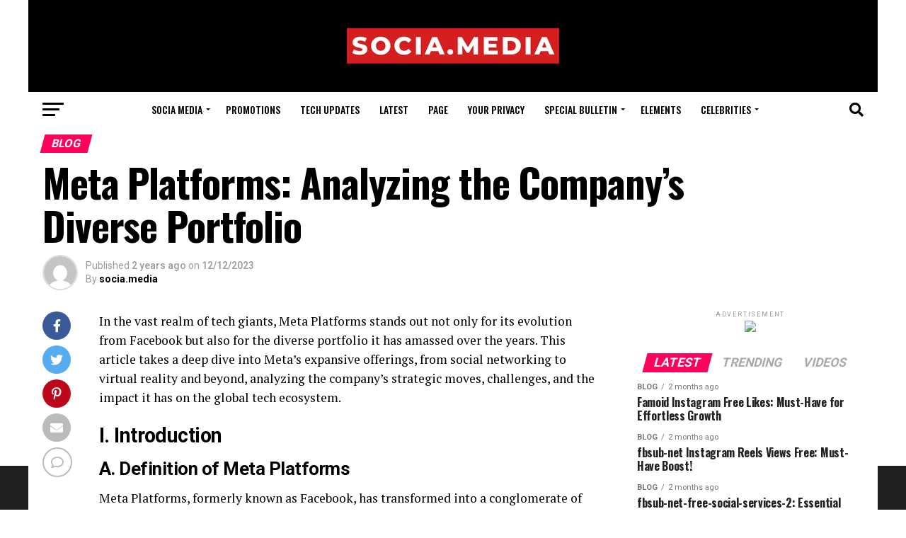

--- FILE ---
content_type: text/html; charset=UTF-8
request_url: https://socia.media/meta-platforms-analyzing-the-companys-diverse-portfolio/
body_size: 42177
content:
<!DOCTYPE html>
<html lang="en-US" prefix="og: https://ogp.me/ns#">
<head>
<meta charset="UTF-8" >
<meta name="viewport" id="viewport" content="width=device-width, initial-scale=1.0, maximum-scale=5.0, minimum-scale=1.0, user-scalable=yes" />
<link rel="pingback" href="https://socia.media/xmlrpc.php" />
<meta property="og:type" content="article" />
	<meta property="og:url" content="https://socia.media/meta-platforms-analyzing-the-companys-diverse-portfolio/" />
<meta property="og:title" content="Meta Platforms: Analyzing the Company&#8217;s Diverse Portfolio" />
<meta property="og:description" content="In the vast realm of tech giants, Meta Platforms stands out not only for its evolution from Facebook but also for the diverse portfolio it has amassed over the years. This article takes a deep dive into Meta&#8217;s expansive offerings, from social networking to virtual reality and beyond, analyzing the company&#8217;s strategic moves, challenges, and [&hellip;]" />
<meta name="twitter:card" content="summary_large_image">
<meta name="twitter:url" content="https://socia.media/meta-platforms-analyzing-the-companys-diverse-portfolio/">
<meta name="twitter:title" content="Meta Platforms: Analyzing the Company&#8217;s Diverse Portfolio">
<meta name="twitter:description" content="In the vast realm of tech giants, Meta Platforms stands out not only for its evolution from Facebook but also for the diverse portfolio it has amassed over the years. This article takes a deep dive into Meta&#8217;s expansive offerings, from social networking to virtual reality and beyond, analyzing the company&#8217;s strategic moves, challenges, and [&hellip;]">
	<style>img:is([sizes="auto" i], [sizes^="auto," i]) { contain-intrinsic-size: 3000px 1500px }</style>
	
<!-- Search Engine Optimization by Rank Math PRO - https://rankmath.com/ -->
<title>| Meta Platforms: Analyzing the Company&#039;s Diverse Portfolio | Socia Media Social Media</title>
<meta name="description" content="In the vast realm of tech giants, Meta Platforms stands out not only for its evolution from Facebook but also for the diverse portfolio it has amassed over"/>
<meta name="robots" content="follow, index, max-snippet:-1, max-video-preview:-1, max-image-preview:large"/>
<link rel="canonical" href="https://socia.media/meta-platforms-analyzing-the-companys-diverse-portfolio/" />
<meta property="og:locale" content="en_US" />
<meta property="og:type" content="article" />
<meta property="og:title" content="| Meta Platforms: Analyzing the Company&#039;s Diverse Portfolio | Socia Media Social Media" />
<meta property="og:description" content="In the vast realm of tech giants, Meta Platforms stands out not only for its evolution from Facebook but also for the diverse portfolio it has amassed over" />
<meta property="og:url" content="https://socia.media/meta-platforms-analyzing-the-companys-diverse-portfolio/" />
<meta property="og:site_name" content="Socia Media Social Media" />
<meta property="article:section" content="Blog" />
<meta property="og:updated_time" content="2023-12-12T08:52:53+00:00" />
<meta property="og:image" content="https://i0.wp.com/socia.media/wp-content/uploads/2023/09/cropped-2-1.png" />
<meta property="og:image:secure_url" content="https://i0.wp.com/socia.media/wp-content/uploads/2023/09/cropped-2-1.png" />
<meta property="og:image:width" content="512" />
<meta property="og:image:height" content="512" />
<meta property="og:image:alt" content="Meta Platforms: Analyzing the Company&#8217;s Diverse Portfolio" />
<meta property="og:image:type" content="image/png" />
<meta property="article:published_time" content="2023-12-12T08:52:43+00:00" />
<meta property="article:modified_time" content="2023-12-12T08:52:53+00:00" />
<meta name="twitter:card" content="summary_large_image" />
<meta name="twitter:title" content="| Meta Platforms: Analyzing the Company&#039;s Diverse Portfolio | Socia Media Social Media" />
<meta name="twitter:description" content="In the vast realm of tech giants, Meta Platforms stands out not only for its evolution from Facebook but also for the diverse portfolio it has amassed over" />
<meta name="twitter:image" content="https://i0.wp.com/socia.media/wp-content/uploads/2023/09/cropped-2-1.png" />
<meta name="twitter:label1" content="Written by" />
<meta name="twitter:data1" content="socia.media" />
<meta name="twitter:label2" content="Time to read" />
<meta name="twitter:data2" content="2 minutes" />
<script type="application/ld+json" class="rank-math-schema-pro">{"@context":"https://schema.org","@graph":[{"articleSection":"Blog","headline":"| Meta Platforms: Analyzing the Company&#039;s Diverse Portfolio | Socia Media Social Media","description":"In the vast realm of tech giants, Meta Platforms stands out not only for its evolution from Facebook but also for the diverse portfolio it has amassed over","@type":"NewsArticle","author":{"@type":"Person","name":"socia.media"},"datePublished":"2023-12-12T08:52:43+00:00","dateModified":"2023-12-12T08:52:53+00:00","image":{"@id":"https://i0.wp.com/socia.media/wp-content/uploads/2023/09/cropped-2-1.png?fit=512%2C512&amp;ssl=1"},"name":"| Meta Platforms: Analyzing the Company&#039;s Diverse Portfolio | Socia Media Social Media","@id":"https://socia.media/meta-platforms-analyzing-the-companys-diverse-portfolio/#schema-13864","isPartOf":{"@id":"https://socia.media/meta-platforms-analyzing-the-companys-diverse-portfolio/#webpage"},"publisher":{"@id":"https://socia.media/#person"},"inLanguage":"en-US","mainEntityOfPage":{"@id":"https://socia.media/meta-platforms-analyzing-the-companys-diverse-portfolio/#webpage"}},{"@type":["Organization","Person"],"@id":"https://socia.media/#person","name":"Socia.Media","url":"https://socia.media","logo":{"@type":"ImageObject","@id":"https://socia.media/#logo","url":"https://socia.media/wp-content/uploads/2023/09/Dark-Blue-Red-White-Generic-News-General-News-Logo-600-\u00d7-300-px-300-\u00d7-150-px-300-\u00d7-100-px.png","contentUrl":"https://socia.media/wp-content/uploads/2023/09/Dark-Blue-Red-White-Generic-News-General-News-Logo-600-\u00d7-300-px-300-\u00d7-150-px-300-\u00d7-100-px.png","caption":"Socia Media Social Media","inLanguage":"en-US","width":"300","height":"100"},"image":{"@id":"https://socia.media/#logo"}},{"@type":"WebSite","@id":"https://socia.media/#website","url":"https://socia.media","name":"Socia Media Social Media","alternateName":"Socia Media","publisher":{"@id":"https://socia.media/#person"},"inLanguage":"en-US"},{"@type":"ImageObject","@id":"https://i0.wp.com/socia.media/wp-content/uploads/2023/09/cropped-2-1.png?fit=512%2C512&amp;ssl=1","url":"https://i0.wp.com/socia.media/wp-content/uploads/2023/09/cropped-2-1.png?fit=512%2C512&amp;ssl=1","width":"512","height":"512","inLanguage":"en-US"},{"@type":"WebPage","@id":"https://socia.media/meta-platforms-analyzing-the-companys-diverse-portfolio/#webpage","url":"https://socia.media/meta-platforms-analyzing-the-companys-diverse-portfolio/","name":"| Meta Platforms: Analyzing the Company&#039;s Diverse Portfolio | Socia Media Social Media","datePublished":"2023-12-12T08:52:43+00:00","dateModified":"2023-12-12T08:52:53+00:00","isPartOf":{"@id":"https://socia.media/#website"},"primaryImageOfPage":{"@id":"https://i0.wp.com/socia.media/wp-content/uploads/2023/09/cropped-2-1.png?fit=512%2C512&amp;ssl=1"},"inLanguage":"en-US"},{"@type":"Person","@id":"https://socia.media/author/dhameja-kunal/","name":"socia.media","url":"https://socia.media/author/dhameja-kunal/","image":{"@type":"ImageObject","@id":"https://secure.gravatar.com/avatar/411ebb4f3ee1f88eef442cc11bfa1f767772033bc53ba93a52092805f78b38b2?s=96&amp;d=mm&amp;r=g","url":"https://secure.gravatar.com/avatar/411ebb4f3ee1f88eef442cc11bfa1f767772033bc53ba93a52092805f78b38b2?s=96&amp;d=mm&amp;r=g","caption":"socia.media","inLanguage":"en-US"},"sameAs":["https://socia.media"]},{"@type":"BlogPosting","headline":"| Meta Platforms: Analyzing the Company&#039;s Diverse Portfolio | Socia Media Social Media |","datePublished":"2023-12-12T08:52:43+00:00","dateModified":"2023-12-12T08:52:53+00:00","articleSection":"Blog","author":{"@id":"https://socia.media/author/dhameja-kunal/","name":"socia.media"},"publisher":{"@id":"https://socia.media/#person"},"description":"In the vast realm of tech giants, Meta Platforms stands out not only for its evolution from Facebook but also for the diverse portfolio it has amassed over","name":"| Meta Platforms: Analyzing the Company&#039;s Diverse Portfolio | Socia Media Social Media |","@id":"https://socia.media/meta-platforms-analyzing-the-companys-diverse-portfolio/#richSnippet","isPartOf":{"@id":"https://socia.media/meta-platforms-analyzing-the-companys-diverse-portfolio/#webpage"},"image":{"@id":"https://i0.wp.com/socia.media/wp-content/uploads/2023/09/cropped-2-1.png?fit=512%2C512&amp;ssl=1"},"inLanguage":"en-US","mainEntityOfPage":{"@id":"https://socia.media/meta-platforms-analyzing-the-companys-diverse-portfolio/#webpage"}}]}</script>
<!-- /Rank Math WordPress SEO plugin -->

<link rel='dns-prefetch' href='//stats.wp.com' />
<link rel='dns-prefetch' href='//ajax.googleapis.com' />
<link rel='dns-prefetch' href='//fonts.googleapis.com' />
<link rel='dns-prefetch' href='//www.googletagmanager.com' />
<link rel='preconnect' href='//i0.wp.com' />
<link rel="alternate" type="application/rss+xml" title="Socia Media Social Media &raquo; Feed" href="https://socia.media/feed/" />
<link rel="alternate" type="application/rss+xml" title="Socia Media Social Media &raquo; Comments Feed" href="https://socia.media/comments/feed/" />
<link rel="alternate" type="application/rss+xml" title="Socia Media Social Media &raquo; Meta Platforms: Analyzing the Company&#8217;s Diverse Portfolio Comments Feed" href="https://socia.media/meta-platforms-analyzing-the-companys-diverse-portfolio/feed/" />
<script type="text/javascript">
/* <![CDATA[ */
window._wpemojiSettings = {"baseUrl":"https:\/\/s.w.org\/images\/core\/emoji\/16.0.1\/72x72\/","ext":".png","svgUrl":"https:\/\/s.w.org\/images\/core\/emoji\/16.0.1\/svg\/","svgExt":".svg","source":{"concatemoji":"https:\/\/socia.media\/wp-includes\/js\/wp-emoji-release.min.js?ver=6.8.3"}};
/*! This file is auto-generated */
!function(s,n){var o,i,e;function c(e){try{var t={supportTests:e,timestamp:(new Date).valueOf()};sessionStorage.setItem(o,JSON.stringify(t))}catch(e){}}function p(e,t,n){e.clearRect(0,0,e.canvas.width,e.canvas.height),e.fillText(t,0,0);var t=new Uint32Array(e.getImageData(0,0,e.canvas.width,e.canvas.height).data),a=(e.clearRect(0,0,e.canvas.width,e.canvas.height),e.fillText(n,0,0),new Uint32Array(e.getImageData(0,0,e.canvas.width,e.canvas.height).data));return t.every(function(e,t){return e===a[t]})}function u(e,t){e.clearRect(0,0,e.canvas.width,e.canvas.height),e.fillText(t,0,0);for(var n=e.getImageData(16,16,1,1),a=0;a<n.data.length;a++)if(0!==n.data[a])return!1;return!0}function f(e,t,n,a){switch(t){case"flag":return n(e,"\ud83c\udff3\ufe0f\u200d\u26a7\ufe0f","\ud83c\udff3\ufe0f\u200b\u26a7\ufe0f")?!1:!n(e,"\ud83c\udde8\ud83c\uddf6","\ud83c\udde8\u200b\ud83c\uddf6")&&!n(e,"\ud83c\udff4\udb40\udc67\udb40\udc62\udb40\udc65\udb40\udc6e\udb40\udc67\udb40\udc7f","\ud83c\udff4\u200b\udb40\udc67\u200b\udb40\udc62\u200b\udb40\udc65\u200b\udb40\udc6e\u200b\udb40\udc67\u200b\udb40\udc7f");case"emoji":return!a(e,"\ud83e\udedf")}return!1}function g(e,t,n,a){var r="undefined"!=typeof WorkerGlobalScope&&self instanceof WorkerGlobalScope?new OffscreenCanvas(300,150):s.createElement("canvas"),o=r.getContext("2d",{willReadFrequently:!0}),i=(o.textBaseline="top",o.font="600 32px Arial",{});return e.forEach(function(e){i[e]=t(o,e,n,a)}),i}function t(e){var t=s.createElement("script");t.src=e,t.defer=!0,s.head.appendChild(t)}"undefined"!=typeof Promise&&(o="wpEmojiSettingsSupports",i=["flag","emoji"],n.supports={everything:!0,everythingExceptFlag:!0},e=new Promise(function(e){s.addEventListener("DOMContentLoaded",e,{once:!0})}),new Promise(function(t){var n=function(){try{var e=JSON.parse(sessionStorage.getItem(o));if("object"==typeof e&&"number"==typeof e.timestamp&&(new Date).valueOf()<e.timestamp+604800&&"object"==typeof e.supportTests)return e.supportTests}catch(e){}return null}();if(!n){if("undefined"!=typeof Worker&&"undefined"!=typeof OffscreenCanvas&&"undefined"!=typeof URL&&URL.createObjectURL&&"undefined"!=typeof Blob)try{var e="postMessage("+g.toString()+"("+[JSON.stringify(i),f.toString(),p.toString(),u.toString()].join(",")+"));",a=new Blob([e],{type:"text/javascript"}),r=new Worker(URL.createObjectURL(a),{name:"wpTestEmojiSupports"});return void(r.onmessage=function(e){c(n=e.data),r.terminate(),t(n)})}catch(e){}c(n=g(i,f,p,u))}t(n)}).then(function(e){for(var t in e)n.supports[t]=e[t],n.supports.everything=n.supports.everything&&n.supports[t],"flag"!==t&&(n.supports.everythingExceptFlag=n.supports.everythingExceptFlag&&n.supports[t]);n.supports.everythingExceptFlag=n.supports.everythingExceptFlag&&!n.supports.flag,n.DOMReady=!1,n.readyCallback=function(){n.DOMReady=!0}}).then(function(){return e}).then(function(){var e;n.supports.everything||(n.readyCallback(),(e=n.source||{}).concatemoji?t(e.concatemoji):e.wpemoji&&e.twemoji&&(t(e.twemoji),t(e.wpemoji)))}))}((window,document),window._wpemojiSettings);
/* ]]> */
</script>
<style id='wp-emoji-styles-inline-css' type='text/css'>

	img.wp-smiley, img.emoji {
		display: inline !important;
		border: none !important;
		box-shadow: none !important;
		height: 1em !important;
		width: 1em !important;
		margin: 0 0.07em !important;
		vertical-align: -0.1em !important;
		background: none !important;
		padding: 0 !important;
	}
</style>
<link rel='stylesheet' id='wp-block-library-css' href='https://socia.media/wp-content/plugins/gutenberg/build/styles/block-library/style.css?ver=22.0.0' type='text/css' media='all' />
<style id='classic-theme-styles-inline-css' type='text/css'>
/*! This file is auto-generated */
.wp-block-button__link{color:#fff;background-color:#32373c;border-radius:9999px;box-shadow:none;text-decoration:none;padding:calc(.667em + 2px) calc(1.333em + 2px);font-size:1.125em}.wp-block-file__button{background:#32373c;color:#fff;text-decoration:none}
</style>
<link rel='stylesheet' id='mediaelement-css' href='https://socia.media/wp-includes/js/mediaelement/mediaelementplayer-legacy.min.css?ver=4.2.17' type='text/css' media='all' />
<link rel='stylesheet' id='wp-mediaelement-css' href='https://socia.media/wp-includes/js/mediaelement/wp-mediaelement.min.css?ver=6.8.3' type='text/css' media='all' />
<style id='jetpack-sharing-buttons-style-inline-css' type='text/css'>
.jetpack-sharing-buttons__services-list{display:flex;flex-direction:row;flex-wrap:wrap;gap:0;list-style-type:none;margin:5px;padding:0}.jetpack-sharing-buttons__services-list.has-small-icon-size{font-size:12px}.jetpack-sharing-buttons__services-list.has-normal-icon-size{font-size:16px}.jetpack-sharing-buttons__services-list.has-large-icon-size{font-size:24px}.jetpack-sharing-buttons__services-list.has-huge-icon-size{font-size:36px}@media print{.jetpack-sharing-buttons__services-list{display:none!important}}.editor-styles-wrapper .wp-block-jetpack-sharing-buttons{gap:0;padding-inline-start:0}ul.jetpack-sharing-buttons__services-list.has-background{padding:1.25em 2.375em}
</style>
<style id='5bfeee09bc22b598944c1b7d3ee3a632-front-css-inline-css' type='text/css'>
.autox-thickbox.button{margin: 0 5px;}.automaticx-video-container{position:relative;padding-bottom:56.25%;height:0;overflow:hidden}.automaticx-video-container embed,.automaticx-video-container amp-youtube,.automaticx-video-container iframe,.automaticx-video-container object{position:absolute;top:0;left:0;width:100%;height:100%}.automaticx-dual-ring{width:10px;aspect-ratio:1;border-radius:50%;border:6px solid;border-color:#000 #0000;animation:1s infinite automaticxs1}@keyframes automaticxs1{to{transform:rotate(.5turn)}}#openai-chat-response{padding-top:5px}.openchat-dots-bars-2{width:28px;height:28px;--c:linear-gradient(currentColor 0 0);--r1:radial-gradient(farthest-side at bottom,currentColor 93%,#0000);--r2:radial-gradient(farthest-side at top   ,currentColor 93%,#0000);background:var(--c),var(--r1),var(--r2),var(--c),var(--r1),var(--r2),var(--c),var(--r1),var(--r2);background-repeat:no-repeat;animation:1s infinite alternate automaticxdb2}@keyframes automaticxdb2{0%,25%{background-size:8px 0,8px 4px,8px 4px,8px 0,8px 4px,8px 4px,8px 0,8px 4px,8px 4px;background-position:0 50%,0 calc(50% - 2px),0 calc(50% + 2px),50% 50%,50% calc(50% - 2px),50% calc(50% + 2px),100% 50%,100% calc(50% - 2px),100% calc(50% + 2px)}50%{background-size:8px 100%,8px 4px,8px 4px,8px 0,8px 4px,8px 4px,8px 0,8px 4px,8px 4px;background-position:0 50%,0 calc(0% - 2px),0 calc(100% + 2px),50% 50%,50% calc(50% - 2px),50% calc(50% + 2px),100% 50%,100% calc(50% - 2px),100% calc(50% + 2px)}75%{background-size:8px 100%,8px 4px,8px 4px,8px 100%,8px 4px,8px 4px,8px 0,8px 4px,8px 4px;background-position:0 50%,0 calc(0% - 2px),0 calc(100% + 2px),50% 50%,50% calc(0% - 2px),50% calc(100% + 2px),100% 50%,100% calc(50% - 2px),100% calc(50% + 2px)}100%,95%{background-size:8px 100%,8px 4px,8px 4px,8px 100%,8px 4px,8px 4px,8px 100%,8px 4px,8px 4px;background-position:0 50%,0 calc(0% - 2px),0 calc(100% + 2px),50% 50%,50% calc(0% - 2px),50% calc(100% + 2px),100% 50%,100% calc(0% - 2px),100% calc(100% + 2px)}}
</style>
<style id='global-styles-inline-css' type='text/css'>
:root{--wp--preset--aspect-ratio--square: 1;--wp--preset--aspect-ratio--4-3: 4/3;--wp--preset--aspect-ratio--3-4: 3/4;--wp--preset--aspect-ratio--3-2: 3/2;--wp--preset--aspect-ratio--2-3: 2/3;--wp--preset--aspect-ratio--16-9: 16/9;--wp--preset--aspect-ratio--9-16: 9/16;--wp--preset--color--black: #000000;--wp--preset--color--cyan-bluish-gray: #abb8c3;--wp--preset--color--white: #ffffff;--wp--preset--color--pale-pink: #f78da7;--wp--preset--color--vivid-red: #cf2e2e;--wp--preset--color--luminous-vivid-orange: #ff6900;--wp--preset--color--luminous-vivid-amber: #fcb900;--wp--preset--color--light-green-cyan: #7bdcb5;--wp--preset--color--vivid-green-cyan: #00d084;--wp--preset--color--pale-cyan-blue: #8ed1fc;--wp--preset--color--vivid-cyan-blue: #0693e3;--wp--preset--color--vivid-purple: #9b51e0;--wp--preset--gradient--vivid-cyan-blue-to-vivid-purple: linear-gradient(135deg,rgb(6,147,227) 0%,rgb(155,81,224) 100%);--wp--preset--gradient--light-green-cyan-to-vivid-green-cyan: linear-gradient(135deg,rgb(122,220,180) 0%,rgb(0,208,130) 100%);--wp--preset--gradient--luminous-vivid-amber-to-luminous-vivid-orange: linear-gradient(135deg,rgb(252,185,0) 0%,rgb(255,105,0) 100%);--wp--preset--gradient--luminous-vivid-orange-to-vivid-red: linear-gradient(135deg,rgb(255,105,0) 0%,rgb(207,46,46) 100%);--wp--preset--gradient--very-light-gray-to-cyan-bluish-gray: linear-gradient(135deg,rgb(238,238,238) 0%,rgb(169,184,195) 100%);--wp--preset--gradient--cool-to-warm-spectrum: linear-gradient(135deg,rgb(74,234,220) 0%,rgb(151,120,209) 20%,rgb(207,42,186) 40%,rgb(238,44,130) 60%,rgb(251,105,98) 80%,rgb(254,248,76) 100%);--wp--preset--gradient--blush-light-purple: linear-gradient(135deg,rgb(255,206,236) 0%,rgb(152,150,240) 100%);--wp--preset--gradient--blush-bordeaux: linear-gradient(135deg,rgb(254,205,165) 0%,rgb(254,45,45) 50%,rgb(107,0,62) 100%);--wp--preset--gradient--luminous-dusk: linear-gradient(135deg,rgb(255,203,112) 0%,rgb(199,81,192) 50%,rgb(65,88,208) 100%);--wp--preset--gradient--pale-ocean: linear-gradient(135deg,rgb(255,245,203) 0%,rgb(182,227,212) 50%,rgb(51,167,181) 100%);--wp--preset--gradient--electric-grass: linear-gradient(135deg,rgb(202,248,128) 0%,rgb(113,206,126) 100%);--wp--preset--gradient--midnight: linear-gradient(135deg,rgb(2,3,129) 0%,rgb(40,116,252) 100%);--wp--preset--font-size--small: 13px;--wp--preset--font-size--medium: 20px;--wp--preset--font-size--large: 36px;--wp--preset--font-size--x-large: 42px;--wp--preset--spacing--20: 0.44rem;--wp--preset--spacing--30: 0.67rem;--wp--preset--spacing--40: 1rem;--wp--preset--spacing--50: 1.5rem;--wp--preset--spacing--60: 2.25rem;--wp--preset--spacing--70: 3.38rem;--wp--preset--spacing--80: 5.06rem;--wp--preset--shadow--natural: 6px 6px 9px rgba(0, 0, 0, 0.2);--wp--preset--shadow--deep: 12px 12px 50px rgba(0, 0, 0, 0.4);--wp--preset--shadow--sharp: 6px 6px 0px rgba(0, 0, 0, 0.2);--wp--preset--shadow--outlined: 6px 6px 0px -3px rgb(255, 255, 255), 6px 6px rgb(0, 0, 0);--wp--preset--shadow--crisp: 6px 6px 0px rgb(0, 0, 0);}:where(.is-layout-flex){gap: 0.5em;}:where(.is-layout-grid){gap: 0.5em;}body .is-layout-flex{display: flex;}.is-layout-flex{flex-wrap: wrap;align-items: center;}.is-layout-flex > :is(*, div){margin: 0;}body .is-layout-grid{display: grid;}.is-layout-grid > :is(*, div){margin: 0;}:where(.wp-block-columns.is-layout-flex){gap: 2em;}:where(.wp-block-columns.is-layout-grid){gap: 2em;}:where(.wp-block-post-template.is-layout-flex){gap: 1.25em;}:where(.wp-block-post-template.is-layout-grid){gap: 1.25em;}.has-black-color{color: var(--wp--preset--color--black) !important;}.has-cyan-bluish-gray-color{color: var(--wp--preset--color--cyan-bluish-gray) !important;}.has-white-color{color: var(--wp--preset--color--white) !important;}.has-pale-pink-color{color: var(--wp--preset--color--pale-pink) !important;}.has-vivid-red-color{color: var(--wp--preset--color--vivid-red) !important;}.has-luminous-vivid-orange-color{color: var(--wp--preset--color--luminous-vivid-orange) !important;}.has-luminous-vivid-amber-color{color: var(--wp--preset--color--luminous-vivid-amber) !important;}.has-light-green-cyan-color{color: var(--wp--preset--color--light-green-cyan) !important;}.has-vivid-green-cyan-color{color: var(--wp--preset--color--vivid-green-cyan) !important;}.has-pale-cyan-blue-color{color: var(--wp--preset--color--pale-cyan-blue) !important;}.has-vivid-cyan-blue-color{color: var(--wp--preset--color--vivid-cyan-blue) !important;}.has-vivid-purple-color{color: var(--wp--preset--color--vivid-purple) !important;}.has-black-background-color{background-color: var(--wp--preset--color--black) !important;}.has-cyan-bluish-gray-background-color{background-color: var(--wp--preset--color--cyan-bluish-gray) !important;}.has-white-background-color{background-color: var(--wp--preset--color--white) !important;}.has-pale-pink-background-color{background-color: var(--wp--preset--color--pale-pink) !important;}.has-vivid-red-background-color{background-color: var(--wp--preset--color--vivid-red) !important;}.has-luminous-vivid-orange-background-color{background-color: var(--wp--preset--color--luminous-vivid-orange) !important;}.has-luminous-vivid-amber-background-color{background-color: var(--wp--preset--color--luminous-vivid-amber) !important;}.has-light-green-cyan-background-color{background-color: var(--wp--preset--color--light-green-cyan) !important;}.has-vivid-green-cyan-background-color{background-color: var(--wp--preset--color--vivid-green-cyan) !important;}.has-pale-cyan-blue-background-color{background-color: var(--wp--preset--color--pale-cyan-blue) !important;}.has-vivid-cyan-blue-background-color{background-color: var(--wp--preset--color--vivid-cyan-blue) !important;}.has-vivid-purple-background-color{background-color: var(--wp--preset--color--vivid-purple) !important;}.has-black-border-color{border-color: var(--wp--preset--color--black) !important;}.has-cyan-bluish-gray-border-color{border-color: var(--wp--preset--color--cyan-bluish-gray) !important;}.has-white-border-color{border-color: var(--wp--preset--color--white) !important;}.has-pale-pink-border-color{border-color: var(--wp--preset--color--pale-pink) !important;}.has-vivid-red-border-color{border-color: var(--wp--preset--color--vivid-red) !important;}.has-luminous-vivid-orange-border-color{border-color: var(--wp--preset--color--luminous-vivid-orange) !important;}.has-luminous-vivid-amber-border-color{border-color: var(--wp--preset--color--luminous-vivid-amber) !important;}.has-light-green-cyan-border-color{border-color: var(--wp--preset--color--light-green-cyan) !important;}.has-vivid-green-cyan-border-color{border-color: var(--wp--preset--color--vivid-green-cyan) !important;}.has-pale-cyan-blue-border-color{border-color: var(--wp--preset--color--pale-cyan-blue) !important;}.has-vivid-cyan-blue-border-color{border-color: var(--wp--preset--color--vivid-cyan-blue) !important;}.has-vivid-purple-border-color{border-color: var(--wp--preset--color--vivid-purple) !important;}.has-vivid-cyan-blue-to-vivid-purple-gradient-background{background: var(--wp--preset--gradient--vivid-cyan-blue-to-vivid-purple) !important;}.has-light-green-cyan-to-vivid-green-cyan-gradient-background{background: var(--wp--preset--gradient--light-green-cyan-to-vivid-green-cyan) !important;}.has-luminous-vivid-amber-to-luminous-vivid-orange-gradient-background{background: var(--wp--preset--gradient--luminous-vivid-amber-to-luminous-vivid-orange) !important;}.has-luminous-vivid-orange-to-vivid-red-gradient-background{background: var(--wp--preset--gradient--luminous-vivid-orange-to-vivid-red) !important;}.has-very-light-gray-to-cyan-bluish-gray-gradient-background{background: var(--wp--preset--gradient--very-light-gray-to-cyan-bluish-gray) !important;}.has-cool-to-warm-spectrum-gradient-background{background: var(--wp--preset--gradient--cool-to-warm-spectrum) !important;}.has-blush-light-purple-gradient-background{background: var(--wp--preset--gradient--blush-light-purple) !important;}.has-blush-bordeaux-gradient-background{background: var(--wp--preset--gradient--blush-bordeaux) !important;}.has-luminous-dusk-gradient-background{background: var(--wp--preset--gradient--luminous-dusk) !important;}.has-pale-ocean-gradient-background{background: var(--wp--preset--gradient--pale-ocean) !important;}.has-electric-grass-gradient-background{background: var(--wp--preset--gradient--electric-grass) !important;}.has-midnight-gradient-background{background: var(--wp--preset--gradient--midnight) !important;}.has-small-font-size{font-size: var(--wp--preset--font-size--small) !important;}.has-medium-font-size{font-size: var(--wp--preset--font-size--medium) !important;}.has-large-font-size{font-size: var(--wp--preset--font-size--large) !important;}.has-x-large-font-size{font-size: var(--wp--preset--font-size--x-large) !important;}
:where(.wp-block-columns.is-layout-flex){gap: 2em;}:where(.wp-block-columns.is-layout-grid){gap: 2em;}
:root :where(.wp-block-pullquote){font-size: 1.5em;line-height: 1.6;}
:where(.wp-block-post-template.is-layout-flex){gap: 1.25em;}:where(.wp-block-post-template.is-layout-grid){gap: 1.25em;}
:where(.wp-block-term-template.is-layout-flex){gap: 1.25em;}:where(.wp-block-term-template.is-layout-grid){gap: 1.25em;}
</style>
<link rel='stylesheet' id='theiaPostSlider-css' href='https://socia.media/wp-content/plugins/theia-post-slider-premium/dist/css/font-theme.css?ver=2.1.3' type='text/css' media='all' />
<style id='theiaPostSlider-inline-css' type='text/css'>


				.theiaPostSlider_nav.fontTheme ._title,
				.theiaPostSlider_nav.fontTheme ._text {
					line-height: 48px;
				}
	
				.theiaPostSlider_nav.fontTheme ._button,
				.theiaPostSlider_nav.fontTheme ._button svg {
					color: #f08100;
					fill: #f08100;
				}
	
				.theiaPostSlider_nav.fontTheme ._button ._2 span {
					font-size: 48px;
					line-height: 48px;
				}
	
				.theiaPostSlider_nav.fontTheme ._button ._2 svg {
					width: 48px;
				}
	
				.theiaPostSlider_nav.fontTheme ._button:hover,
				.theiaPostSlider_nav.fontTheme ._button:focus,
				.theiaPostSlider_nav.fontTheme ._button:hover svg,
				.theiaPostSlider_nav.fontTheme ._button:focus svg {
					color: #ffa338;
					fill: #ffa338;
				}
	
				.theiaPostSlider_nav.fontTheme ._disabled,				 
                .theiaPostSlider_nav.fontTheme ._disabled svg {
					color: #777777 !important;
					fill: #777777 !important;
				}
			
</style>
<link rel='stylesheet' id='theiaPostSlider-font-css' href='https://socia.media/wp-content/plugins/theia-post-slider-premium/assets/fonts/style.css?ver=2.1.3' type='text/css' media='all' />
<link rel='stylesheet' id='wp_automatic_gallery_style-css' href='https://socia.media/wp-content/plugins/wp-automatic/css/wp-automatic.css?ver=1.0.0' type='text/css' media='all' />
<link rel='stylesheet' id='ql-jquery-ui-css' href='//ajax.googleapis.com/ajax/libs/jqueryui/1.12.1/themes/smoothness/jquery-ui.css?ver=6.8.3' type='text/css' media='all' />
<link rel='stylesheet' id='reviewer-photoswipe-css' href='https://socia.media/wp-content/plugins/reviewer/public/assets/css/photoswipe.css?ver=3.14.2' type='text/css' media='all' />
<link rel='stylesheet' id='dashicons-css' href='https://socia.media/wp-includes/css/dashicons.min.css?ver=6.8.3' type='text/css' media='all' />
<link rel='stylesheet' id='reviewer-public-css' href='https://socia.media/wp-content/plugins/reviewer/public/assets/css/reviewer-public.css?ver=3.14.2' type='text/css' media='all' />
<link rel='stylesheet' id='mvp-custom-style-css' href='https://socia.media/wp-content/themes/zox-news/style.css?ver=6.8.3' type='text/css' media='all' />
<style id='mvp-custom-style-inline-css' type='text/css'>


#mvp-wallpaper {
	background: url(https://socialstardom.net) no-repeat 50% 0;
	}

#mvp-foot-copy a {
	color: #0be6af;
	}

#mvp-content-main p a,
#mvp-content-main ul a,
#mvp-content-main ol a,
.mvp-post-add-main p a,
.mvp-post-add-main ul a,
.mvp-post-add-main ol a {
	box-shadow: inset 0 -4px 0 #0be6af;
	}

#mvp-content-main p a:hover,
#mvp-content-main ul a:hover,
#mvp-content-main ol a:hover,
.mvp-post-add-main p a:hover,
.mvp-post-add-main ul a:hover,
.mvp-post-add-main ol a:hover {
	background: #0be6af;
	}

a,
a:visited,
.post-info-name a,
.woocommerce .woocommerce-breadcrumb a {
	color: #ff005b;
	}

#mvp-side-wrap a:hover {
	color: #ff005b;
	}

.mvp-fly-top:hover,
.mvp-vid-box-wrap,
ul.mvp-soc-mob-list li.mvp-soc-mob-com {
	background: #0be6af;
	}

nav.mvp-fly-nav-menu ul li.menu-item-has-children:after,
.mvp-feat1-left-wrap span.mvp-cd-cat,
.mvp-widget-feat1-top-story span.mvp-cd-cat,
.mvp-widget-feat2-left-cont span.mvp-cd-cat,
.mvp-widget-dark-feat span.mvp-cd-cat,
.mvp-widget-dark-sub span.mvp-cd-cat,
.mvp-vid-wide-text span.mvp-cd-cat,
.mvp-feat2-top-text span.mvp-cd-cat,
.mvp-feat3-main-story span.mvp-cd-cat,
.mvp-feat3-sub-text span.mvp-cd-cat,
.mvp-feat4-main-text span.mvp-cd-cat,
.woocommerce-message:before,
.woocommerce-info:before,
.woocommerce-message:before {
	color: #0be6af;
	}

#searchform input,
.mvp-authors-name {
	border-bottom: 1px solid #0be6af;
	}

.mvp-fly-top:hover {
	border-top: 1px solid #0be6af;
	border-left: 1px solid #0be6af;
	border-bottom: 1px solid #0be6af;
	}

.woocommerce .widget_price_filter .ui-slider .ui-slider-handle,
.woocommerce #respond input#submit.alt,
.woocommerce a.button.alt,
.woocommerce button.button.alt,
.woocommerce input.button.alt,
.woocommerce #respond input#submit.alt:hover,
.woocommerce a.button.alt:hover,
.woocommerce button.button.alt:hover,
.woocommerce input.button.alt:hover {
	background-color: #0be6af;
	}

.woocommerce-error,
.woocommerce-info,
.woocommerce-message {
	border-top-color: #0be6af;
	}

ul.mvp-feat1-list-buts li.active span.mvp-feat1-list-but,
span.mvp-widget-home-title,
span.mvp-post-cat,
span.mvp-feat1-pop-head {
	background: #ff005b;
	}

.woocommerce span.onsale {
	background-color: #ff005b;
	}

.mvp-widget-feat2-side-more-but,
.woocommerce .star-rating span:before,
span.mvp-prev-next-label,
.mvp-cat-date-wrap .sticky {
	color: #ff005b !important;
	}

#mvp-main-nav-top,
#mvp-fly-wrap,
.mvp-soc-mob-right,
#mvp-main-nav-small-cont {
	background: #000000;
	}

#mvp-main-nav-small .mvp-fly-but-wrap span,
#mvp-main-nav-small .mvp-search-but-wrap span,
.mvp-nav-top-left .mvp-fly-but-wrap span,
#mvp-fly-wrap .mvp-fly-but-wrap span {
	background: #555555;
	}

.mvp-nav-top-right .mvp-nav-search-but,
span.mvp-fly-soc-head,
.mvp-soc-mob-right i,
#mvp-main-nav-small span.mvp-nav-search-but,
#mvp-main-nav-small .mvp-nav-menu ul li a  {
	color: #555555;
	}

#mvp-main-nav-small .mvp-nav-menu ul li.menu-item-has-children a:after {
	border-color: #555555 transparent transparent transparent;
	}

#mvp-nav-top-wrap span.mvp-nav-search-but:hover,
#mvp-main-nav-small span.mvp-nav-search-but:hover {
	color: #0be6af;
	}

#mvp-nav-top-wrap .mvp-fly-but-wrap:hover span,
#mvp-main-nav-small .mvp-fly-but-wrap:hover span,
span.mvp-woo-cart-num:hover {
	background: #0be6af;
	}

#mvp-main-nav-bot-cont {
	background: #ffffff;
	}

#mvp-nav-bot-wrap .mvp-fly-but-wrap span,
#mvp-nav-bot-wrap .mvp-search-but-wrap span {
	background: #000000;
	}

#mvp-nav-bot-wrap span.mvp-nav-search-but,
#mvp-nav-bot-wrap .mvp-nav-menu ul li a {
	color: #000000;
	}

#mvp-nav-bot-wrap .mvp-nav-menu ul li.menu-item-has-children a:after {
	border-color: #000000 transparent transparent transparent;
	}

.mvp-nav-menu ul li:hover a {
	border-bottom: 5px solid #0be6af;
	}

#mvp-nav-bot-wrap .mvp-fly-but-wrap:hover span {
	background: #0be6af;
	}

#mvp-nav-bot-wrap span.mvp-nav-search-but:hover {
	color: #0be6af;
	}

body,
.mvp-feat1-feat-text p,
.mvp-feat2-top-text p,
.mvp-feat3-main-text p,
.mvp-feat3-sub-text p,
#searchform input,
.mvp-author-info-text,
span.mvp-post-excerpt,
.mvp-nav-menu ul li ul.sub-menu li a,
nav.mvp-fly-nav-menu ul li a,
.mvp-ad-label,
span.mvp-feat-caption,
.mvp-post-tags a,
.mvp-post-tags a:visited,
span.mvp-author-box-name a,
#mvp-author-box-text p,
.mvp-post-gallery-text p,
ul.mvp-soc-mob-list li span,
#comments,
h3#reply-title,
h2.comments,
#mvp-foot-copy p,
span.mvp-fly-soc-head,
.mvp-post-tags-header,
span.mvp-prev-next-label,
span.mvp-post-add-link-but,
#mvp-comments-button a,
#mvp-comments-button span.mvp-comment-but-text,
.woocommerce ul.product_list_widget span.product-title,
.woocommerce ul.product_list_widget li a,
.woocommerce #reviews #comments ol.commentlist li .comment-text p.meta,
.woocommerce div.product p.price,
.woocommerce div.product p.price ins,
.woocommerce div.product p.price del,
.woocommerce ul.products li.product .price del,
.woocommerce ul.products li.product .price ins,
.woocommerce ul.products li.product .price,
.woocommerce #respond input#submit,
.woocommerce a.button,
.woocommerce button.button,
.woocommerce input.button,
.woocommerce .widget_price_filter .price_slider_amount .button,
.woocommerce span.onsale,
.woocommerce-review-link,
#woo-content p.woocommerce-result-count,
.woocommerce div.product .woocommerce-tabs ul.tabs li a,
a.mvp-inf-more-but,
span.mvp-cont-read-but,
span.mvp-cd-cat,
span.mvp-cd-date,
.mvp-feat4-main-text p,
span.mvp-woo-cart-num,
span.mvp-widget-home-title2,
.wp-caption,
#mvp-content-main p.wp-caption-text,
.gallery-caption,
.mvp-post-add-main p.wp-caption-text,
#bbpress-forums,
#bbpress-forums p,
.protected-post-form input,
#mvp-feat6-text p {
	font-family: 'Roboto', sans-serif;
	font-display: swap;
	}

.mvp-blog-story-text p,
span.mvp-author-page-desc,
#mvp-404 p,
.mvp-widget-feat1-bot-text p,
.mvp-widget-feat2-left-text p,
.mvp-flex-story-text p,
.mvp-search-text p,
#mvp-content-main p,
.mvp-post-add-main p,
#mvp-content-main ul li,
#mvp-content-main ol li,
.rwp-summary,
.rwp-u-review__comment,
.mvp-feat5-mid-main-text p,
.mvp-feat5-small-main-text p,
#mvp-content-main .wp-block-button__link,
.wp-block-audio figcaption,
.wp-block-video figcaption,
.wp-block-embed figcaption,
.wp-block-verse pre,
pre.wp-block-verse {
	font-family: 'PT Serif', sans-serif;
	font-display: swap;
	}

.mvp-nav-menu ul li a,
#mvp-foot-menu ul li a {
	font-family: 'Oswald', sans-serif;
	font-display: swap;
	}


.mvp-feat1-sub-text h2,
.mvp-feat1-pop-text h2,
.mvp-feat1-list-text h2,
.mvp-widget-feat1-top-text h2,
.mvp-widget-feat1-bot-text h2,
.mvp-widget-dark-feat-text h2,
.mvp-widget-dark-sub-text h2,
.mvp-widget-feat2-left-text h2,
.mvp-widget-feat2-right-text h2,
.mvp-blog-story-text h2,
.mvp-flex-story-text h2,
.mvp-vid-wide-more-text p,
.mvp-prev-next-text p,
.mvp-related-text,
.mvp-post-more-text p,
h2.mvp-authors-latest a,
.mvp-feat2-bot-text h2,
.mvp-feat3-sub-text h2,
.mvp-feat3-main-text h2,
.mvp-feat4-main-text h2,
.mvp-feat5-text h2,
.mvp-feat5-mid-main-text h2,
.mvp-feat5-small-main-text h2,
.mvp-feat5-mid-sub-text h2,
#mvp-feat6-text h2,
.alp-related-posts-wrapper .alp-related-post .post-title {
	font-family: 'Oswald', sans-serif;
	font-display: swap;
	}

.mvp-feat2-top-text h2,
.mvp-feat1-feat-text h2,
h1.mvp-post-title,
h1.mvp-post-title-wide,
.mvp-drop-nav-title h4,
#mvp-content-main blockquote p,
.mvp-post-add-main blockquote p,
#mvp-content-main p.has-large-font-size,
#mvp-404 h1,
#woo-content h1.page-title,
.woocommerce div.product .product_title,
.woocommerce ul.products li.product h3,
.alp-related-posts .current .post-title {
	font-family: 'Oswald', sans-serif;
	font-display: swap;
	}

span.mvp-feat1-pop-head,
.mvp-feat1-pop-text:before,
span.mvp-feat1-list-but,
span.mvp-widget-home-title,
.mvp-widget-feat2-side-more,
span.mvp-post-cat,
span.mvp-page-head,
h1.mvp-author-top-head,
.mvp-authors-name,
#mvp-content-main h1,
#mvp-content-main h2,
#mvp-content-main h3,
#mvp-content-main h4,
#mvp-content-main h5,
#mvp-content-main h6,
.woocommerce .related h2,
.woocommerce div.product .woocommerce-tabs .panel h2,
.woocommerce div.product .product_title,
.mvp-feat5-side-list .mvp-feat1-list-img:after {
	font-family: 'Roboto', sans-serif;
	font-display: swap;
	}

	

	@media screen and (min-width: 1200px) {
	#mvp-site {
		float: none;
		margin: 0 auto;
		width: 1200px;
		}
	#mvp-leader-wrap {
		left: auto;
		width: 1200px;
		}
	.mvp-main-box {
		width: 1160px;
		}
	#mvp-main-nav-top,
	#mvp-main-nav-bot,
	#mvp-main-nav-small {
		width: 1200px;
		}
	}
		

	.mvp-nav-links {
		display: none;
		}
		

	@media screen and (max-width: 479px) {
		.single #mvp-content-body-top {
			max-height: 400px;
			}
		.single .mvp-cont-read-but-wrap {
			display: inline;
			}
		}
		

	.alp-advert {
		display: none;
	}
	.alp-related-posts-wrapper .alp-related-posts .current {
		margin: 0 0 10px;
	}
		
</style>
<link rel='stylesheet' id='mvp-reset-css' href='https://socia.media/wp-content/themes/zox-news/css/reset.css?ver=6.8.3' type='text/css' media='all' />
<link rel='stylesheet' id='fontawesome-css' href='https://socia.media/wp-content/themes/zox-news/font-awesome/css/all.css?ver=6.8.3' type='text/css' media='all' />
<link rel='stylesheet' id='mvp-fonts-css' href='//fonts.googleapis.com/css?family=Roboto%3A300%2C400%2C700%2C900%7COswald%3A400%2C700%7CAdvent+Pro%3A700%7COpen+Sans%3A700%7CAnton%3A400Oswald%3A100%2C200%2C300%2C400%2C500%2C600%2C700%2C800%2C900%7COswald%3A100%2C200%2C300%2C400%2C500%2C600%2C700%2C800%2C900%7CRoboto%3A100%2C200%2C300%2C400%2C500%2C600%2C700%2C800%2C900%7CRoboto%3A100%2C200%2C300%2C400%2C500%2C600%2C700%2C800%2C900%7CPT+Serif%3A100%2C200%2C300%2C400%2C500%2C600%2C700%2C800%2C900%7COswald%3A100%2C200%2C300%2C400%2C500%2C600%2C700%2C800%2C900%26subset%3Dlatin%2Clatin-ext%2Ccyrillic%2Ccyrillic-ext%2Cgreek-ext%2Cgreek%2Cvietnamese%26display%3Dswap' type='text/css' media='all' />
<link rel='stylesheet' id='mvp-media-queries-css' href='https://socia.media/wp-content/themes/zox-news/css/media-queries.css?ver=6.8.3' type='text/css' media='all' />
<link rel='stylesheet' id='moove_gdpr_frontend-css' href='https://socia.media/wp-content/plugins/gdpr-cookie-compliance/dist/styles/gdpr-main.css?ver=5.0.9' type='text/css' media='all' />
<style id='moove_gdpr_frontend-inline-css' type='text/css'>
#moove_gdpr_cookie_modal,#moove_gdpr_cookie_info_bar,.gdpr_cookie_settings_shortcode_content{font-family:&#039;Nunito&#039;,sans-serif}#moove_gdpr_save_popup_settings_button{background-color:#373737;color:#fff}#moove_gdpr_save_popup_settings_button:hover{background-color:#000}#moove_gdpr_cookie_info_bar .moove-gdpr-info-bar-container .moove-gdpr-info-bar-content a.mgbutton,#moove_gdpr_cookie_info_bar .moove-gdpr-info-bar-container .moove-gdpr-info-bar-content button.mgbutton{background-color:#0c4da2}#moove_gdpr_cookie_modal .moove-gdpr-modal-content .moove-gdpr-modal-footer-content .moove-gdpr-button-holder a.mgbutton,#moove_gdpr_cookie_modal .moove-gdpr-modal-content .moove-gdpr-modal-footer-content .moove-gdpr-button-holder button.mgbutton,.gdpr_cookie_settings_shortcode_content .gdpr-shr-button.button-green{background-color:#0c4da2;border-color:#0c4da2}#moove_gdpr_cookie_modal .moove-gdpr-modal-content .moove-gdpr-modal-footer-content .moove-gdpr-button-holder a.mgbutton:hover,#moove_gdpr_cookie_modal .moove-gdpr-modal-content .moove-gdpr-modal-footer-content .moove-gdpr-button-holder button.mgbutton:hover,.gdpr_cookie_settings_shortcode_content .gdpr-shr-button.button-green:hover{background-color:#fff;color:#0c4da2}#moove_gdpr_cookie_modal .moove-gdpr-modal-content .moove-gdpr-modal-close i,#moove_gdpr_cookie_modal .moove-gdpr-modal-content .moove-gdpr-modal-close span.gdpr-icon{background-color:#0c4da2;border:1px solid #0c4da2}#moove_gdpr_cookie_info_bar span.moove-gdpr-infobar-allow-all.focus-g,#moove_gdpr_cookie_info_bar span.moove-gdpr-infobar-allow-all:focus,#moove_gdpr_cookie_info_bar button.moove-gdpr-infobar-allow-all.focus-g,#moove_gdpr_cookie_info_bar button.moove-gdpr-infobar-allow-all:focus,#moove_gdpr_cookie_info_bar span.moove-gdpr-infobar-reject-btn.focus-g,#moove_gdpr_cookie_info_bar span.moove-gdpr-infobar-reject-btn:focus,#moove_gdpr_cookie_info_bar button.moove-gdpr-infobar-reject-btn.focus-g,#moove_gdpr_cookie_info_bar button.moove-gdpr-infobar-reject-btn:focus,#moove_gdpr_cookie_info_bar span.change-settings-button.focus-g,#moove_gdpr_cookie_info_bar span.change-settings-button:focus,#moove_gdpr_cookie_info_bar button.change-settings-button.focus-g,#moove_gdpr_cookie_info_bar button.change-settings-button:focus{-webkit-box-shadow:0 0 1px 3px #0c4da2;-moz-box-shadow:0 0 1px 3px #0c4da2;box-shadow:0 0 1px 3px #0c4da2}#moove_gdpr_cookie_modal .moove-gdpr-modal-content .moove-gdpr-modal-close i:hover,#moove_gdpr_cookie_modal .moove-gdpr-modal-content .moove-gdpr-modal-close span.gdpr-icon:hover,#moove_gdpr_cookie_info_bar span[data-href]>u.change-settings-button{color:#0c4da2}#moove_gdpr_cookie_modal .moove-gdpr-modal-content .moove-gdpr-modal-left-content #moove-gdpr-menu li.menu-item-selected a span.gdpr-icon,#moove_gdpr_cookie_modal .moove-gdpr-modal-content .moove-gdpr-modal-left-content #moove-gdpr-menu li.menu-item-selected button span.gdpr-icon{color:inherit}#moove_gdpr_cookie_modal .moove-gdpr-modal-content .moove-gdpr-modal-left-content #moove-gdpr-menu li a span.gdpr-icon,#moove_gdpr_cookie_modal .moove-gdpr-modal-content .moove-gdpr-modal-left-content #moove-gdpr-menu li button span.gdpr-icon{color:inherit}#moove_gdpr_cookie_modal .gdpr-acc-link{line-height:0;font-size:0;color:transparent;position:absolute}#moove_gdpr_cookie_modal .moove-gdpr-modal-content .moove-gdpr-modal-close:hover i,#moove_gdpr_cookie_modal .moove-gdpr-modal-content .moove-gdpr-modal-left-content #moove-gdpr-menu li a,#moove_gdpr_cookie_modal .moove-gdpr-modal-content .moove-gdpr-modal-left-content #moove-gdpr-menu li button,#moove_gdpr_cookie_modal .moove-gdpr-modal-content .moove-gdpr-modal-left-content #moove-gdpr-menu li button i,#moove_gdpr_cookie_modal .moove-gdpr-modal-content .moove-gdpr-modal-left-content #moove-gdpr-menu li a i,#moove_gdpr_cookie_modal .moove-gdpr-modal-content .moove-gdpr-tab-main .moove-gdpr-tab-main-content a:hover,#moove_gdpr_cookie_info_bar.moove-gdpr-dark-scheme .moove-gdpr-info-bar-container .moove-gdpr-info-bar-content a.mgbutton:hover,#moove_gdpr_cookie_info_bar.moove-gdpr-dark-scheme .moove-gdpr-info-bar-container .moove-gdpr-info-bar-content button.mgbutton:hover,#moove_gdpr_cookie_info_bar.moove-gdpr-dark-scheme .moove-gdpr-info-bar-container .moove-gdpr-info-bar-content a:hover,#moove_gdpr_cookie_info_bar.moove-gdpr-dark-scheme .moove-gdpr-info-bar-container .moove-gdpr-info-bar-content button:hover,#moove_gdpr_cookie_info_bar.moove-gdpr-dark-scheme .moove-gdpr-info-bar-container .moove-gdpr-info-bar-content span.change-settings-button:hover,#moove_gdpr_cookie_info_bar.moove-gdpr-dark-scheme .moove-gdpr-info-bar-container .moove-gdpr-info-bar-content button.change-settings-button:hover,#moove_gdpr_cookie_info_bar.moove-gdpr-dark-scheme .moove-gdpr-info-bar-container .moove-gdpr-info-bar-content u.change-settings-button:hover,#moove_gdpr_cookie_info_bar span[data-href]>u.change-settings-button,#moove_gdpr_cookie_info_bar.moove-gdpr-dark-scheme .moove-gdpr-info-bar-container .moove-gdpr-info-bar-content a.mgbutton.focus-g,#moove_gdpr_cookie_info_bar.moove-gdpr-dark-scheme .moove-gdpr-info-bar-container .moove-gdpr-info-bar-content button.mgbutton.focus-g,#moove_gdpr_cookie_info_bar.moove-gdpr-dark-scheme .moove-gdpr-info-bar-container .moove-gdpr-info-bar-content a.focus-g,#moove_gdpr_cookie_info_bar.moove-gdpr-dark-scheme .moove-gdpr-info-bar-container .moove-gdpr-info-bar-content button.focus-g,#moove_gdpr_cookie_info_bar.moove-gdpr-dark-scheme .moove-gdpr-info-bar-container .moove-gdpr-info-bar-content a.mgbutton:focus,#moove_gdpr_cookie_info_bar.moove-gdpr-dark-scheme .moove-gdpr-info-bar-container .moove-gdpr-info-bar-content button.mgbutton:focus,#moove_gdpr_cookie_info_bar.moove-gdpr-dark-scheme .moove-gdpr-info-bar-container .moove-gdpr-info-bar-content a:focus,#moove_gdpr_cookie_info_bar.moove-gdpr-dark-scheme .moove-gdpr-info-bar-container .moove-gdpr-info-bar-content button:focus,#moove_gdpr_cookie_info_bar.moove-gdpr-dark-scheme .moove-gdpr-info-bar-container .moove-gdpr-info-bar-content span.change-settings-button.focus-g,span.change-settings-button:focus,button.change-settings-button.focus-g,button.change-settings-button:focus,#moove_gdpr_cookie_info_bar.moove-gdpr-dark-scheme .moove-gdpr-info-bar-container .moove-gdpr-info-bar-content u.change-settings-button.focus-g,#moove_gdpr_cookie_info_bar.moove-gdpr-dark-scheme .moove-gdpr-info-bar-container .moove-gdpr-info-bar-content u.change-settings-button:focus{color:#0c4da2}#moove_gdpr_cookie_modal .moove-gdpr-branding.focus-g span,#moove_gdpr_cookie_modal .moove-gdpr-modal-content .moove-gdpr-tab-main a.focus-g,#moove_gdpr_cookie_modal .moove-gdpr-modal-content .moove-gdpr-tab-main .gdpr-cd-details-toggle.focus-g{color:#0c4da2}#moove_gdpr_cookie_modal.gdpr_lightbox-hide{display:none}
</style>
<script type="text/javascript" src="https://socia.media/wp-includes/js/jquery/jquery.min.js?ver=3.7.1" id="jquery-core-js"></script>
<script type="text/javascript" src="https://socia.media/wp-includes/js/jquery/jquery-migrate.min.js?ver=3.4.1" id="jquery-migrate-js"></script>
<script type="text/javascript" src="https://socia.media/wp-content/plugins/theia-post-slider-premium/dist/js/jquery.history.js?ver=1.7.1" id="history.js-js"></script>
<script type="text/javascript" src="https://socia.media/wp-content/plugins/theia-post-slider-premium/dist/js/async.min.js?ver=14.09.2014" id="async.js-js"></script>
<script type="text/javascript" src="https://socia.media/wp-content/plugins/theia-post-slider-premium/dist/js/tps.js?ver=2.1.3" id="theiaPostSlider/theiaPostSlider.js-js"></script>
<script type="text/javascript" src="https://socia.media/wp-content/plugins/theia-post-slider-premium/dist/js/main.js?ver=2.1.3" id="theiaPostSlider/main.js-js"></script>
<script type="text/javascript" src="https://socia.media/wp-content/plugins/theia-post-slider-premium/dist/js/tps-transition-slide.js?ver=2.1.3" id="theiaPostSlider/transition.js-js"></script>
<script type="text/javascript" src="https://socia.media/wp-content/plugins/wp-automatic/js/main-front.js?ver=1.0.1" id="wp_automatic_gallery-js"></script>
<link rel="https://api.w.org/" href="https://socia.media/wp-json/" /><link rel="alternate" title="JSON" type="application/json" href="https://socia.media/wp-json/wp/v2/posts/96356" /><link rel="EditURI" type="application/rsd+xml" title="RSD" href="https://socia.media/xmlrpc.php?rsd" />
<meta name="generator" content="WordPress 6.8.3" />
<link rel='shortlink' href='https://socia.media/?p=96356' />
<link rel="alternate" title="oEmbed (JSON)" type="application/json+oembed" href="https://socia.media/wp-json/oembed/1.0/embed?url=https%3A%2F%2Fsocia.media%2Fmeta-platforms-analyzing-the-companys-diverse-portfolio%2F" />
<link rel="alternate" title="oEmbed (XML)" type="text/xml+oembed" href="https://socia.media/wp-json/oembed/1.0/embed?url=https%3A%2F%2Fsocia.media%2Fmeta-platforms-analyzing-the-companys-diverse-portfolio%2F&#038;format=xml" />
<meta name="generator" content="Site Kit by Google 1.165.0" />	<style>img#wpstats{display:none}</style>
		<meta name="generator" content="Elementor 3.33.4; features: additional_custom_breakpoints; settings: css_print_method-external, google_font-enabled, font_display-auto">
			<style>
				.e-con.e-parent:nth-of-type(n+4):not(.e-lazyloaded):not(.e-no-lazyload),
				.e-con.e-parent:nth-of-type(n+4):not(.e-lazyloaded):not(.e-no-lazyload) * {
					background-image: none !important;
				}
				@media screen and (max-height: 1024px) {
					.e-con.e-parent:nth-of-type(n+3):not(.e-lazyloaded):not(.e-no-lazyload),
					.e-con.e-parent:nth-of-type(n+3):not(.e-lazyloaded):not(.e-no-lazyload) * {
						background-image: none !important;
					}
				}
				@media screen and (max-height: 640px) {
					.e-con.e-parent:nth-of-type(n+2):not(.e-lazyloaded):not(.e-no-lazyload),
					.e-con.e-parent:nth-of-type(n+2):not(.e-lazyloaded):not(.e-no-lazyload) * {
						background-image: none !important;
					}
				}
			</style>
			<link rel="icon" href="https://i0.wp.com/socia.media/wp-content/uploads/2023/09/cropped-2-1.png?fit=32%2C32&#038;ssl=1" sizes="32x32" />
<link rel="icon" href="https://i0.wp.com/socia.media/wp-content/uploads/2023/09/cropped-2-1.png?fit=192%2C192&#038;ssl=1" sizes="192x192" />
<link rel="apple-touch-icon" href="https://i0.wp.com/socia.media/wp-content/uploads/2023/09/cropped-2-1.png?fit=180%2C180&#038;ssl=1" />
<meta name="msapplication-TileImage" content="https://i0.wp.com/socia.media/wp-content/uploads/2023/09/cropped-2-1.png?fit=270%2C270&#038;ssl=1" />
</head>
<body class="wp-singular post-template-default single single-post postid-96356 single-format-standard wp-custom-logo wp-embed-responsive wp-theme-zox-news theiaPostSlider_body elementor-default elementor-kit-8">
	<div id="mvp-fly-wrap">
	<div id="mvp-fly-menu-top" class="left relative">
		<div class="mvp-fly-top-out left relative">
			<div class="mvp-fly-top-in">
				<div id="mvp-fly-logo" class="left relative">
											<a href="https://socia.media/"><img src="https://socia.media/wp-content/uploads/2023/09/Dark-Blue-Red-White-Generic-News-General-News-Logo-600-×-300-px-1.png" alt="Socia Media Social Media" data-rjs="2" /></a>
									</div><!--mvp-fly-logo-->
			</div><!--mvp-fly-top-in-->
			<div class="mvp-fly-but-wrap mvp-fly-but-menu mvp-fly-but-click">
				<span></span>
				<span></span>
				<span></span>
				<span></span>
			</div><!--mvp-fly-but-wrap-->
		</div><!--mvp-fly-top-out-->
	</div><!--mvp-fly-menu-top-->
	<div id="mvp-fly-menu-wrap">
		<nav class="mvp-fly-nav-menu left relative">
			<div class="menu"><ul>
<li class="page_item page-item-9193"><a href="https://socia.media/10-free-instagram-likes-trial/">10-free-instagram-likes-trial</a></li>
<li class="page_item page-item-9195"><a href="https://socia.media/10-free-instagram-story-views/">10-free-instagram-story-views</a></li>
<li class="page_item page-item-9205"><a href="https://socia.media/100-free-instagram-reel-views/">100-free-instagram-reel-views</a></li>
<li class="page_item page-item-512"><a href="https://socia.media/about-us/">About Us</a></li>
<li class="page_item page-item-5380"><a href="https://socia.media/account/">Account</a></li>
<li class="page_item page-item-592"><a href="https://socia.media/addon-image/">Addon image</a></li>
<li class="page_item page-item-596"><a href="https://socia.media/addon-text/">Addon Text</a></li>
<li class="page_item page-item-598"><a href="https://socia.media/addon-video/">Addon Video</a></li>
<li class="page_item page-item-95469"><a href="https://socia.media/ai-artificial-intelligence-and-social-media/">AI &#8211; Artificial Intelligence and Social Media</a></li>
<li class="page_item page-item-640"><a href="https://socia.media/best-selling-product/">Best Selling Product</a></li>
<li class="page_item page-item-3410"><a href="https://socia.media/blog-2/">Blog</a></li>
<li class="page_item page-item-79313"><a href="https://socia.media/blog/">Blog</a></li>
<li class="page_item page-item-2887"><a href="https://socia.media/blog-band/">Blog Band</a></li>
<li class="page_item page-item-309943"><a href="https://socia.media/brand/">Brand</a></li>
<li class="page_item page-item-9199"><a href="https://socia.media/buy-instagram-followers/">buy-instagram-followers</a></li>
<li class="page_item page-item-9203"><a href="https://socia.media/buy-instagram-followers-php/">buy-instagram-followers-php</a></li>
<li class="page_item page-item-9197"><a href="https://socia.media/buy-instagram-likes/">buy-instagram-likes</a></li>
<li class="page_item page-item-94981"><a href="https://socia.media/cart-2/">Cart</a></li>
<li class="page_item page-item-2851"><a href="https://socia.media/cart-4/">Cart</a></li>
<li class="page_item page-item-309948"><a href="https://socia.media/cart-5/">Cart</a></li>
<li class="page_item page-item-3847"><a href="https://socia.media/categories/">Categories</a></li>
<li class="page_item page-item-94982"><a href="https://socia.media/checkout-2-3/">Checkout</a></li>
<li class="page_item page-item-2852"><a href="https://socia.media/checkout-3/">Checkout</a></li>
<li class="page_item page-item-309941"><a href="https://socia.media/contact-us-2/">Contact Us</a></li>
<li class="page_item page-item-86502"><a href="https://socia.media/contact-us/">Contact Us</a></li>
<li class="page_item page-item-26160"><a href="https://socia.media/earn/">Earn</a></li>
<li class="page_item page-item-7335"><a href="https://socia.media/elementor-7335/">Elementor #7335</a></li>
<li class="page_item page-item-7442"><a href="https://socia.media/elementor-7442/">Elementor #7442</a></li>
<li class="page_item page-item-309942"><a href="https://socia.media/error-page/">Error Page</a></li>
<li class="page_item page-item-87234"><a href="https://socia.media/faq/">FAQ</a></li>
<li class="page_item page-item-309944"><a href="https://socia.media/faqs/">FAQs</a></li>
<li class="page_item page-item-309945"><a href="https://socia.media/features/">Features</a></li>
<li class="page_item page-item-607"><a href="https://socia.media/flash-sale/">Flash Sale</a></li>
<li class="page_item page-item-71118 page_item_has_children"><a href="https://socia.media/free-boosts/">Free Boosts</a>
<ul class='children'>
	<li class="page_item page-item-71434"><a href="https://socia.media/free-boosts/10-free-instagram-indian-likes-1349/">10 Free Instagram Indian Likes &#8211; 1349</a></li>
	<li class="page_item page-item-71438"><a href="https://socia.media/free-boosts/10-free-instagram-likes-3156/">10 Free Instagram Likes &#8211; 3156</a></li>
	<li class="page_item page-item-71439"><a href="https://socia.media/free-boosts/10-free-instagram-likes-3638/">10 Free Instagram Likes &#8211; 3638</a></li>
	<li class="page_item page-item-71433"><a href="https://socia.media/free-boosts/10-free-instagram-likes-4380/">10 Free Instagram Likes &#8211; 4380</a></li>
	<li class="page_item page-item-71435"><a href="https://socia.media/free-boosts/10-free-instagram-likes-4381/">10 Free Instagram Likes &#8211; 4381</a></li>
	<li class="page_item page-item-71437"><a href="https://socia.media/free-boosts/10-free-instagram-likes-6099/">10 Free Instagram Likes &#8211; 6099</a></li>
	<li class="page_item page-item-71431"><a href="https://socia.media/free-boosts/10-free-instagram-likes-7102/">10 Free Instagram Likes &#8211; 7102</a></li>
	<li class="page_item page-item-71455"><a href="https://socia.media/free-boosts/10-free-instagram-post-reach-impressions-from-explore-1595/">10 Free Instagram Post Reach &#038; Impressions from Explore &#8211; 1595</a></li>
	<li class="page_item page-item-71453"><a href="https://socia.media/free-boosts/10-free-instagram-story-viewers-1064/">10 Free Instagram Story Viewers &#8211; 1064</a></li>
	<li class="page_item page-item-71444"><a href="https://socia.media/free-boosts/10-free-instagram-story-viewers-3039/">10 Free Instagram Story Viewers &#8211; 3039</a></li>
	<li class="page_item page-item-71447"><a href="https://socia.media/free-boosts/10-free-instagram-story-viewers-601/">10 Free Instagram Story Viewers &#8211; 601</a></li>
	<li class="page_item page-item-71464"><a href="https://socia.media/free-boosts/10-free-telegram-indian-post-shares-views-4875/">10 Free Telegram Indian Post Shares &#038; Views &#8211; 4875</a></li>
	<li class="page_item page-item-71476"><a href="https://socia.media/free-boosts/10-free-telegram-mixed-positive-reactions-6766/">10 Free Telegram Mixed Positive Reactions &#8211; 6766</a></li>
	<li class="page_item page-item-71473"><a href="https://socia.media/free-boosts/10-free-telegram-positive-reactions-2570/">10 Free Telegram Positive Reactions &#8211; 2570</a></li>
	<li class="page_item page-item-71463"><a href="https://socia.media/free-boosts/10-free-telegram-post-shares-views-4871/">10 Free Telegram Post Shares &#038; Views &#8211; 4871</a></li>
	<li class="page_item page-item-71469"><a href="https://socia.media/free-boosts/10-free-telegram-post-views-8597/">10 Free Telegram Post Views &#8211; 8597</a></li>
	<li class="page_item page-item-71456"><a href="https://socia.media/free-boosts/10-free-telegram-post-views-last-1-post-3040/">10 Free Telegram Post Views &#8211; Last 1 Post &#8211; 3040</a></li>
	<li class="page_item page-item-71467"><a href="https://socia.media/free-boosts/10-free-telegram-post-views-last-5-posts-3236/">10 Free Telegram Post Views (Last 5 Posts) &#8211; 3236</a></li>
	<li class="page_item page-item-71462"><a href="https://socia.media/free-boosts/10-free-telegram-post-views-last-5-posts-4218/">10 Free Telegram Post Views (Last 5 Posts) &#8211; 4218</a></li>
	<li class="page_item page-item-71470"><a href="https://socia.media/free-boosts/10-free-telegram-post-views-last-5-posts-8474/">10 Free Telegram Post Views (Last 5 Posts) &#8211; 8474</a></li>
	<li class="page_item page-item-71465"><a href="https://socia.media/free-boosts/10-free-telegram-usa-post-shares-views-4877/">10 Free Telegram USA Post Shares &#038; Views &#8211; 4877</a></li>
	<li class="page_item page-item-71484"><a href="https://socia.media/free-boosts/10-free-tiktok-female-likes-views-2301/">10 Free TikTok Female Likes &#038; Views &#8211; 2301</a></li>
	<li class="page_item page-item-71480"><a href="https://socia.media/free-boosts/10-free-tiktok-likes-6016/">10 Free TikTok Likes &#8211; 6016</a></li>
	<li class="page_item page-item-71483"><a href="https://socia.media/free-boosts/10-free-tiktok-likes-6017/">10 Free TikTok Likes &#8211; 6017</a></li>
	<li class="page_item page-item-71487"><a href="https://socia.media/free-boosts/10-free-tiktok-shares-6246/">10 Free TikTok Shares &#8211; 6246</a></li>
	<li class="page_item page-item-71472"><a href="https://socia.media/free-boosts/10-free-twitter-favourites-6596/">10 Free Twitter Favourites &#8211; 6596</a></li>
	<li class="page_item page-item-71501"><a href="https://socia.media/free-boosts/10-free-twitter-followers-5073/">10 Free Twitter Followers &#8211; 5073</a></li>
	<li class="page_item page-item-71511"><a href="https://socia.media/free-boosts/10-free-twitter-likes-5487/">10 Free Twitter Likes &#8211; 5487</a></li>
	<li class="page_item page-item-71477"><a href="https://socia.media/free-boosts/10-free-twitter-space-listeners-15-min-6446/">10 Free Twitter Space Listeners (15 Min) &#8211; 6446</a></li>
	<li class="page_item page-item-71478"><a href="https://socia.media/free-boosts/10-free-twitter-space-listeners-5-min-6474/">10 Free Twitter Space Listeners (5 Min) &#8211; 6474</a></li>
	<li class="page_item page-item-71523"><a href="https://socia.media/free-boosts/10-free-twitter-tweet-views-4525/">10 Free Twitter Tweet Views &#8211; 4525</a></li>
	<li class="page_item page-item-71526"><a href="https://socia.media/free-boosts/10-free-vk-video-clip-views-8182/">10 Free VK Video/Clip Views &#8211; 8182</a></li>
	<li class="page_item page-item-71530"><a href="https://socia.media/free-boosts/10-free-youtube-likes-4171/">10 Free YouTube Likes &#8211; 4171</a></li>
	<li class="page_item page-item-71531"><a href="https://socia.media/free-boosts/10-free-youtube-subscribers-2128/">10 Free YouTube Subscribers &#8211; 2128</a></li>
	<li class="page_item page-item-71418"><a href="https://socia.media/free-boosts/100-free-facebook-video-reel-views-plays-3281/">100 Free Facebook Video/Reel Views/Plays &#8211; 3281</a></li>
	<li class="page_item page-item-71425"><a href="https://socia.media/free-boosts/100-free-instagram-impressions-3036/">100 Free Instagram Impressions &#8211; 3036</a></li>
	<li class="page_item page-item-71426"><a href="https://socia.media/free-boosts/100-free-instagram-impressions-reach-3866/">100 Free Instagram Impressions &#038; Reach &#8211; 3866</a></li>
	<li class="page_item page-item-71440"><a href="https://socia.media/free-boosts/100-free-instagram-photo-video-impressions-2387/">100 Free Instagram Photo/Video Impressions &#8211; 2387</a></li>
	<li class="page_item page-item-71451"><a href="https://socia.media/free-boosts/100-free-instagram-post-views-4480/">100 Free Instagram Post Views &#8211; 4480</a></li>
	<li class="page_item page-item-71427"><a href="https://socia.media/free-boosts/100-free-instagram-profile-visits-3037/">100 Free Instagram Profile Visits &#8211; 3037</a></li>
	<li class="page_item page-item-71428"><a href="https://socia.media/free-boosts/100-free-instagram-reach-impressions-2558/">100 Free Instagram Reach &#038; Impressions &#8211; 2558</a></li>
	<li class="page_item page-item-71454"><a href="https://socia.media/free-boosts/100-free-instagram-reels-video-tv-views-2401/">100 Free Instagram Reels/Video/TV Views &#8211; 2401</a></li>
	<li class="page_item page-item-71441"><a href="https://socia.media/free-boosts/100-free-instagram-saves-4322/">100 Free Instagram Saves &#8211; 4322</a></li>
	<li class="page_item page-item-71424"><a href="https://socia.media/free-boosts/100-free-instagram-shares-3863/">100 Free Instagram Shares &#8211; 1033</a></li>
	<li class="page_item page-item-71442"><a href="https://socia.media/free-boosts/100-free-instagram-story-engagement-1026/">100 Free Instagram Story Engagement &#8211; 1026</a></li>
	<li class="page_item page-item-71445"><a href="https://socia.media/free-boosts/100-free-instagram-story-engagement-3297/">100 Free Instagram Story Engagement &#8211; 3297</a></li>
	<li class="page_item page-item-71443"><a href="https://socia.media/free-boosts/100-free-instagram-story-viewers-3038/">100 Free Instagram Story Viewers &#8211; 3038</a></li>
	<li class="page_item page-item-71452"><a href="https://socia.media/free-boosts/100-free-instagram-video-reel-igtv-views-1620/">100 Free Instagram Video/Reel/IGTV Views &#8211; 1620</a></li>
	<li class="page_item page-item-71446"><a href="https://socia.media/free-boosts/100-free-instagram-views-2055/">100 Free Instagram Views &#8211; 2055</a></li>
	<li class="page_item page-item-71449"><a href="https://socia.media/free-boosts/100-free-instagram-views-8604/">100 Free Instagram Views &#8211; 8604</a></li>
	<li class="page_item page-item-71450"><a href="https://socia.media/free-boosts/100-free-instagram-views-all-links-3061/">100 Free Instagram Views (All Links) &#8211; 3061</a></li>
	<li class="page_item page-item-71459"><a href="https://socia.media/free-boosts/100-free-telegram-post-views-last-5-posts-3114/">100 Free Telegram Post Views &#8211; Last 5 Posts &#8211; 3114</a></li>
	<li class="page_item page-item-71479"><a href="https://socia.media/free-boosts/100-free-tiktok-likes-saves-downloads-shares-6770/">100 Free TikTok Likes, Saves, Downloads &#038; Shares &#8211; 6770</a></li>
	<li class="page_item page-item-71485"><a href="https://socia.media/free-boosts/100-free-tiktok-live-likes-6007/">100 Free TikTok Live Likes &#8211; 6007</a></li>
	<li class="page_item page-item-71474"><a href="https://socia.media/free-boosts/100-free-tiktok-pk-battle-points-5832/">100 Free TikTok PK Battle Points &#8211; 5832</a></li>
	<li class="page_item page-item-71475"><a href="https://socia.media/free-boosts/100-free-tiktok-saves-4069/">100 Free TikTok Saves &#8211; 4069</a></li>
	<li class="page_item page-item-71486"><a href="https://socia.media/free-boosts/100-free-tiktok-shares-1667/">100 Free TikTok Shares &#8211; 1667</a></li>
	<li class="page_item page-item-71489"><a href="https://socia.media/free-boosts/100-free-tiktok-views-1322/">100 Free TikTok Views &#8211; 1322</a></li>
	<li class="page_item page-item-71490"><a href="https://socia.media/free-boosts/100-free-tiktok-views-6366/">100 Free TikTok Views &#8211; 6366</a></li>
	<li class="page_item page-item-71488"><a href="https://socia.media/free-boosts/100-free-tiktok-views-7235/">100 Free TikTok Views &#8211; 7235</a></li>
	<li class="page_item page-item-71493"><a href="https://socia.media/free-boosts/100-free-twitter-detail-clicks-6467/">100 Free Twitter Detail Clicks &#8211; 6467</a></li>
	<li class="page_item page-item-71504"><a href="https://socia.media/free-boosts/100-free-twitter-detail-clicks-6727/">100 Free Twitter Detail Clicks &#8211; 6727</a></li>
	<li class="page_item page-item-71495"><a href="https://socia.media/free-boosts/100-free-twitter-detail-clicks-7120/">100 Free Twitter Detail Clicks &#8211; 7120</a></li>
	<li class="page_item page-item-71500"><a href="https://socia.media/free-boosts/100-free-twitter-detail-clicks-7195/">100 Free Twitter Detail Clicks &#8211; 7195</a></li>
	<li class="page_item page-item-71506"><a href="https://socia.media/free-boosts/100-free-twitter-hashtag-clicks-3708/">100 Free Twitter Hashtag Clicks &#8211; 3708</a></li>
	<li class="page_item page-item-71505"><a href="https://socia.media/free-boosts/100-free-twitter-hashtag-clicks-6729/">100 Free Twitter Hashtag Clicks &#8211; 6729</a></li>
	<li class="page_item page-item-71499"><a href="https://socia.media/free-boosts/100-free-twitter-hashtag-clicks-7188/">100 Free Twitter Hashtag Clicks &#8211; 7188</a></li>
	<li class="page_item page-item-71507"><a href="https://socia.media/free-boosts/100-free-twitter-impressions-3706/">100 Free Twitter Impressions &#8211; 3706</a></li>
	<li class="page_item page-item-71508"><a href="https://socia.media/free-boosts/100-free-twitter-link-clicks-6725/">100 Free Twitter Link Clicks &#8211; 6725</a></li>
	<li class="page_item page-item-71497"><a href="https://socia.media/free-boosts/100-free-twitter-link-clicks-8318/">100 Free Twitter Link Clicks &#8211; 8318</a></li>
	<li class="page_item page-item-71517"><a href="https://socia.media/free-boosts/100-free-twitter-media-views-3707/">100 Free Twitter Media Views &#8211; 3707</a></li>
	<li class="page_item page-item-71509"><a href="https://socia.media/free-boosts/100-free-twitter-media-views-6728/">100 Free Twitter Media Views &#8211; 6728</a></li>
	<li class="page_item page-item-71522"><a href="https://socia.media/free-boosts/100-free-twitter-poll-votes-2161/">100 Free Twitter Poll Votes &#8211; 2161</a></li>
	<li class="page_item page-item-71510"><a href="https://socia.media/free-boosts/100-free-twitter-profile-clicks-6726/">100 Free Twitter Profile Clicks &#8211; 6726</a></li>
	<li class="page_item page-item-71498"><a href="https://socia.media/free-boosts/100-free-twitter-profile-clicks-7196/">100 Free Twitter Profile Clicks &#8211; 7196</a></li>
	<li class="page_item page-item-71516"><a href="https://socia.media/free-boosts/100-free-twitter-retweets-5917/">100 Free Twitter Retweets &#8211; 5917</a></li>
	<li class="page_item page-item-71513"><a href="https://socia.media/free-boosts/100-free-twitter-tweet-detail-clicks-4945/">100 Free Twitter Tweet Detail Clicks &#8211; 4945</a></li>
	<li class="page_item page-item-71514"><a href="https://socia.media/free-boosts/100-free-twitter-tweet-hashtag-clicks-4587/">100 Free Twitter Tweet Hashtag Clicks &#8211; 4587</a></li>
	<li class="page_item page-item-71519"><a href="https://socia.media/free-boosts/100-free-twitter-tweet-link-clicks-5215/">100 Free Twitter Tweet Link Clicks &#8211; 5215</a></li>
	<li class="page_item page-item-71515"><a href="https://socia.media/free-boosts/100-free-twitter-tweet-media-views-4585/">100 Free Twitter Tweet Media Views &#8211; 4585</a></li>
	<li class="page_item page-item-71520"><a href="https://socia.media/free-boosts/100-free-twitter-tweet-profile-clicks-5913/">100 Free Twitter Tweet Profile Clicks &#8211; 5913</a></li>
	<li class="page_item page-item-71521"><a href="https://socia.media/free-boosts/100-free-twitter-tweet-views-4589/">100 Free Twitter Tweet Views &#8211; 4589</a></li>
	<li class="page_item page-item-71518"><a href="https://socia.media/free-boosts/100-free-twitter-views-4518/">100 Free Twitter Views &#8211; 4518</a></li>
	<li class="page_item page-item-71525"><a href="https://socia.media/free-boosts/100-free-vk-video-clip-views-5499/">100 Free VK Video/Clip Views &#8211; 5499</a></li>
	<li class="page_item page-item-71537"><a href="https://socia.media/free-boosts/100-free-youtube-live-stream-viewers-15-min-8526/">100 Free YouTube Live Stream Viewers (15 Min) &#8211; 8526</a></li>
	<li class="page_item page-item-71532"><a href="https://socia.media/free-boosts/100-free-youtube-subscribers-4370/">100 Free Youtube Subscribers &#8211; 4370</a></li>
	<li class="page_item page-item-71533"><a href="https://socia.media/free-boosts/100-free-youtube-views-website-traffic-5359/">100 Free YouTube Views (Website Traffic) &#8211; 5359</a></li>
	<li class="page_item page-item-71419"><a href="https://socia.media/free-boosts/1000-free-facebook-post-shares-4440/">1000 Free Facebook Post Shares &#8211; 4440</a></li>
	<li class="page_item page-item-71420"><a href="https://socia.media/free-boosts/1000-free-facebook-reels-video-views-7671/">1000 Free Facebook Reels/Video Views &#8211; 7671</a></li>
	<li class="page_item page-item-71492"><a href="https://socia.media/free-boosts/1000-free-tiktok-video-views-2544/">1000 Free TikTok Video Views &#8211; 2544</a></li>
	<li class="page_item page-item-71491"><a href="https://socia.media/free-boosts/1000-free-tiktok-views-1429/">1000 Free TikTok Views &#8211; 1429</a></li>
	<li class="page_item page-item-71482"><a href="https://socia.media/free-boosts/11-free-tiktok-likes-1960/">11 Free TikTok Likes &#8211; 1960</a></li>
	<li class="page_item page-item-71471"><a href="https://socia.media/free-boosts/15-free-telegram-post-shares-reposts-4870/">15 Free Telegram Post Shares/Reposts &#8211; 4870</a></li>
	<li class="page_item page-item-71429"><a href="https://socia.media/free-boosts/20-free-instagram-likes-2866/">20 Free Instagram Likes &#8211; 2866</a></li>
	<li class="page_item page-item-71436"><a href="https://socia.media/free-boosts/20-free-instagram-turkey-likes-2671/">20 Free Instagram Turkey Likes &#8211; 2671</a></li>
	<li class="page_item page-item-71481"><a href="https://socia.media/free-boosts/20-free-tiktok-likes-5833/">20 Free TikTok Likes &#8211; 5833</a></li>
	<li class="page_item page-item-71496"><a href="https://socia.media/free-boosts/20-free-twitter-bookmarks-8319/">20 Free Twitter Bookmarks &#8211; 8319</a></li>
	<li class="page_item page-item-71512"><a href="https://socia.media/free-boosts/20-free-twitter-likes-organic-engagements-3002/">20 Free Twitter Likes &#038; Organic Engagements &#8211; 3002</a></li>
	<li class="page_item page-item-71524"><a href="https://socia.media/free-boosts/20-free-twitter-poll-votes-1123/">20 Free Twitter Poll Votes &#8211; 1123</a></li>
	<li class="page_item page-item-71502"><a href="https://socia.media/free-boosts/200-free-twitter-impressions-7194/">200 Free Twitter Impressions &#8211; 7194</a></li>
	<li class="page_item page-item-71503"><a href="https://socia.media/free-boosts/250-free-twitter-impressions-7792/">250 Free Twitter Impressions &#8211; 7792</a></li>
	<li class="page_item page-item-71494"><a href="https://socia.media/free-boosts/250-free-twitter-profile-clicks-6332/">250 Free Twitter Profile Clicks &#8211; 6332</a></li>
	<li class="page_item page-item-71468"><a href="https://socia.media/free-boosts/300-free-telegram-views-7536/">300 Free Telegram Views &#8211; 7536</a></li>
	<li class="page_item page-item-71432"><a href="https://socia.media/free-boosts/50-free-instagram-likes-4379/">50 Free Instagram Likes &#8211; 4379</a></li>
	<li class="page_item page-item-71430"><a href="https://socia.media/free-boosts/50-free-instagram-likes-8017/">50 Free Instagram Likes &#8211; 8017</a></li>
	<li class="page_item page-item-71466"><a href="https://socia.media/free-boosts/50-free-telegram-post-views-3118/">50 Free Telegram Post Views &#8211; 3118</a></li>
	<li class="page_item page-item-71528"><a href="https://socia.media/free-boosts/50-free-youtube-likes-2506/">50 Free Youtube Likes &#8211; 2506</a></li>
	<li class="page_item page-item-71529"><a href="https://socia.media/free-boosts/50-free-youtube-likes-3467/">50 Free Youtube Likes &#8211; 3467</a></li>
	<li class="page_item page-item-71527"><a href="https://socia.media/free-boosts/50-free-youtube-likes-7458/">50 Free Youtube Likes &#8211; 7458</a></li>
	<li class="page_item page-item-71535"><a href="https://socia.media/free-boosts/50-free-youtube-live-stream-viewers-15-min-5727/">50 Free YouTube Live Stream Viewers (15 Min) &#8211; 5727</a></li>
	<li class="page_item page-item-71534"><a href="https://socia.media/free-boosts/50-free-youtube-live-stream-viewers-15-min-6164/">50 Free YouTube Live Stream Viewers (15 Min) &#8211; 6164</a></li>
	<li class="page_item page-item-71536"><a href="https://socia.media/free-boosts/50-free-youtube-live-stream-viewers-30-min-5725/">50 Free YouTube Live Stream Viewers (30 Min) &#8211; 5725</a></li>
	<li class="page_item page-item-71416"><a href="https://socia.media/free-boosts/500-free-facebook-reels-plays-1874/">500 Free Facebook Reels Plays &#8211; 1874</a></li>
	<li class="page_item page-item-71421"><a href="https://socia.media/free-boosts/500-free-facebook-reels-video-views-3-second-7166/">500 Free Facebook Reels/Video Views (3-second) &#8211; 7166</a></li>
	<li class="page_item page-item-71417"><a href="https://socia.media/free-boosts/500-free-facebook-video-reel-plays-7809/">500 Free Facebook Video/Reel Plays &#8211; 7809</a></li>
	<li class="page_item page-item-71422"><a href="https://socia.media/free-boosts/500-free-facebook-video-reel-views-15-sec-7729/">500 Free Facebook Video/Reel Views (15 Sec) &#8211; 7729</a></li>
	<li class="page_item page-item-71423"><a href="https://socia.media/free-boosts/500-free-facebook-video-reels-views-7601/">500 Free Facebook Video/Reels Views &#8211; 7601</a></li>
	<li class="page_item page-item-71448"><a href="https://socia.media/free-boosts/500-free-instagram-video-views-5558/">500 Free Instagram Video Views &#8211; 5558</a></li>
	<li class="page_item page-item-71457"><a href="https://socia.media/free-boosts/500-free-soundcloud-plays-5712/">500 Free Soundcloud Plays &#8211; 5712</a></li>
	<li class="page_item page-item-71458"><a href="https://socia.media/free-boosts/500-free-soundcloud-plays-6367/">500 Free SoundCloud Plays &#8211; 6367</a></li>
	<li class="page_item page-item-71460"><a href="https://socia.media/free-boosts/500-free-telegram-post-views-last-post-3111/">500 Free Telegram Post Views &#8211; Last Post &#8211; 3111</a></li>
	<li class="page_item page-item-71461"><a href="https://socia.media/free-boosts/500-free-telegram-post-views-last-post-3112/">500 Free Telegram Post Views &#8211; Last Post &#8211; 3112</a></li>
	<li class="page_item page-item-71120"><a href="https://socia.media/free-boosts/free-audiomack-direct-plays-8308/">Free Audiomack Direct Plays &#8211; 8308</a></li>
</ul>
</li>
<li class="page_item page-item-77963"><a href="https://socia.media/free-indiagram-marketing-services/">Free Indiagram Marketing Services</a></li>
<li class="page_item page-item-72592"><a href="https://socia.media/freebies/">Free Indiagram Marketing Services</a></li>
<li class="page_item page-item-8302"><a href="https://socia.media/free-followers/">Free Trials</a></li>
<li class="page_item page-item-25295"><a href="https://socia.media/free-trials-2/">Free Trials</a></li>
<li class="page_item page-item-25297"><a href="https://socia.media/free/">Free Trials</a></li>
<li class="page_item page-item-9221"><a href="https://socia.media/free-followers-for-hipi-app/">free-followers-for-hipi-app</a></li>
<li class="page_item page-item-9210"><a href="https://socia.media/free-instagram-followers/">free-instagram-followers</a></li>
<li class="page_item page-item-9215"><a href="https://socia.media/free-instagram-reel-views/">free-instagram-reel-views</a></li>
<li class="page_item page-item-9229"><a href="https://socia.media/free-instagram-story-views/">free-instagram-story-views</a></li>
<li class="page_item page-item-9207"><a href="https://socia.media/free-views-on-instagram-reels/">free-views-on-instagram-reels</a></li>
<li class="page_item page-item-95203"><a href="https://socia.media/">Home</a></li>
<li class="page_item page-item-6491"><a href="https://socia.media/home-2-2/">Home 2</a></li>
<li class="page_item page-item-3372"><a href="https://socia.media/home-3-2/">Home 3</a></li>
<li class="page_item page-item-13720"><a href="https://socia.media/instagram-india/">Indiagram &#8211; Free Home</a></li>
<li class="page_item page-item-2119"><a href="https://socia.media/home-1-2/">Indian Instagram Marketing Company</a></li>
<li class="page_item page-item-9201"><a href="https://socia.media/instagram-reel-views/">instagram-reel-views</a></li>
<li class="page_item page-item-95473"><a href="https://socia.media/is-social-media-bad-for-a-relationship/">Is Social Media Bad for a Relationship?</a></li>
<li class="page_item page-item-197"><a href="https://socia.media/latest-news/">Latest News</a></li>
<li class="page_item page-item-95421"><a href="https://socia.media/margot-robbie/">Margot Robbie</a></li>
<li class="page_item page-item-199"><a href="https://socia.media/meet-the-team/">Meet The Team</a></li>
<li class="page_item page-item-87981"><a href="https://socia.media/module/">Module</a></li>
<li class="page_item page-item-309950"><a href="https://socia.media/my-account-3/">My account</a></li>
<li class="page_item page-item-95176"><a href="https://socia.media/my-account-2/">My account</a></li>
<li class="page_item page-item-7673"><a href="https://socia.media/my-account-2-3/">My account</a></li>
<li class="page_item page-item-7669"><a href="https://socia.media/wishlist-2/">My Wishlist</a></li>
<li class="page_item page-item-9231"><a href="https://socia.media/new-100-free-instagram-followers-high-quality/">new-100-free-instagram-followers-high-quality</a></li>
<li class="page_item page-item-309946"><a href="https://socia.media/newsletter/">Newsletter</a></li>
<li class="page_item page-item-617"><a href="https://socia.media/on-sale-product/">On Sale Product</a></li>
<li class="page_item page-item-309949"><a href="https://socia.media/order-tracking/">Order Tracking</a></li>
<li class="page_item page-item-9212"><a href="https://socia.media/our-services/">our-services</a></li>
<li class="page_item page-item-619"><a href="https://socia.media/post-elements/">Post Elements</a></li>
<li class="page_item page-item-95391"><a href="https://socia.media/posts/">Posts</a></li>
<li class="page_item page-item-7036"><a href="https://socia.media/privacy-policy-2-2/">Privacy Policy</a></li>
<li class="page_item page-item-7042"><a href="https://socia.media/privacy-policy-2-2-2/">Privacy Policy</a></li>
<li class="page_item page-item-89015"><a href="https://socia.media/privacy-policy-2/">Privacy Policy</a></li>
<li class="page_item page-item-621"><a href="https://socia.media/product-attribute/">Product Attribute</a></li>
<li class="page_item page-item-623"><a href="https://socia.media/product-categories-elements/">Product Categories Elements</a></li>
<li class="page_item page-item-625"><a href="https://socia.media/product-elements/">Product Elements</a></li>
<li class="page_item page-item-627"><a href="https://socia.media/recently-viewed-products/">Recently Viewed Products</a></li>
<li class="page_item page-item-94324"><a href="https://socia.media/refund_returns-2/">Refund and Returns Policy</a></li>
<li class="page_item page-item-94980"><a href="https://socia.media/shop-2/">Shop</a></li>
<li class="page_item page-item-309947"><a href="https://socia.media/shop-4/">Shop</a></li>
<li class="page_item page-item-7670"><a href="https://socia.media/shop-2-2/">Shop</a></li>
<li class="page_item page-item-7671"><a href="https://socia.media/cart-2-2/">Shopping Cart</a></li>
<li class="page_item page-item-95443"><a href="https://socia.media/social-media/">Social Media</a></li>
<li class="page_item page-item-629"><a href="https://socia.media/social-share/">Social Share</a></li>
<li class="page_item page-item-9214"><a href="https://socia.media/takipci-88-6/">takipci-88-6</a></li>
<li class="page_item page-item-9225"><a href="https://socia.media/takipci-fox/">takipci-fox</a></li>
<li class="page_item page-item-9219"><a href="https://socia.media/takipciking-1k-followers-app-free/">takipciking-1k-followers-app-free</a></li>
<li class="page_item page-item-9233"><a href="https://socia.media/takipciking-com-tools-send-follower/">takipciking-com-tools-send-follower</a></li>
<li class="page_item page-item-9227"><a href="https://socia.media/takipciking-free-followers/">takipciking-free-followers</a></li>
<li class="page_item page-item-9223"><a href="https://socia.media/takipciking-free-followers-2/">takipciking-free-followers-2</a></li>
<li class="page_item page-item-9217"><a href="https://socia.media/takipcimx-1000-2/">takipcimx-1000-2</a></li>
<li class="page_item page-item-9209"><a href="https://socia.media/tapki-followers/">tapki-followers</a></li>
<li class="page_item page-item-631"><a href="https://socia.media/team-member/">Team Member</a></li>
<li class="page_item page-item-633"><a href="https://socia.media/terms-of-use/">Terms Of Use</a></li>
<li class="page_item page-item-95466"><a href="https://socia.media/the-evolution-and-impact-of-social-networking-sites/">The Evolution and Impact of Social Networking Sites</a></li>
<li class="page_item page-item-95462"><a href="https://socia.media/the-history-of-social-media/">The History of Social Media</a></li>
<li class="page_item page-item-635"><a href="https://socia.media/top-rated-products/">Top Rated Products</a></li>
<li class="page_item page-item-293"><a href="https://socia.media/typography/">Typography</a></li>
<li class="page_item page-item-20"><a href="https://socia.media/wishlist/">Wishlist</a></li>
</ul></div>
		</nav>
	</div><!--mvp-fly-menu-wrap-->
	<div id="mvp-fly-soc-wrap">
		<span class="mvp-fly-soc-head">Connect with us</span>
		<ul class="mvp-fly-soc-list left relative">
																										</ul>
	</div><!--mvp-fly-soc-wrap-->
</div><!--mvp-fly-wrap-->	<div id="mvp-site" class="left relative">
		<div id="mvp-search-wrap">
			<div id="mvp-search-box">
				<form method="get" id="searchform" action="https://socia.media/">
	<input type="text" name="s" id="s" value="Search" onfocus='if (this.value == "Search") { this.value = ""; }' onblur='if (this.value == "") { this.value = "Search"; }' />
	<input type="hidden" id="searchsubmit" value="Search" />
</form>			</div><!--mvp-search-box-->
			<div class="mvp-search-but-wrap mvp-search-click">
				<span></span>
				<span></span>
			</div><!--mvp-search-but-wrap-->
		</div><!--mvp-search-wrap-->
					<div id="mvp-wallpaper">
									<a href="https://socialstardom.net" class="mvp-wall-link" target="_blank"></a>
							</div><!--mvp-wallpaper-->
				<div id="mvp-site-wall" class="left relative">
						<div id="mvp-site-main" class="left relative">
			<header id="mvp-main-head-wrap" class="left relative">
									<nav id="mvp-main-nav-wrap" class="left relative">
						<div id="mvp-main-nav-top" class="left relative">
							<div class="mvp-main-box">
								<div id="mvp-nav-top-wrap" class="left relative">
									<div class="mvp-nav-top-right-out left relative">
										<div class="mvp-nav-top-right-in">
											<div class="mvp-nav-top-cont left relative">
												<div class="mvp-nav-top-left-out relative">
													<div class="mvp-nav-top-left">
														<div class="mvp-nav-soc-wrap">
																																																																										</div><!--mvp-nav-soc-wrap-->
														<div class="mvp-fly-but-wrap mvp-fly-but-click left relative">
															<span></span>
															<span></span>
															<span></span>
															<span></span>
														</div><!--mvp-fly-but-wrap-->
													</div><!--mvp-nav-top-left-->
													<div class="mvp-nav-top-left-in">
														<div class="mvp-nav-top-mid left relative" itemscope itemtype="http://schema.org/Organization">
																															<a class="mvp-nav-logo-reg" itemprop="url" href="https://socia.media/"><img itemprop="logo" src="https://socia.media/wp-content/uploads/2023/09/Dark-Blue-Red-White-Generic-News-General-News-Logo-600-×-300-px-300-×-150-px-300-×-100-px.png" alt="Socia Media Social Media" data-rjs="2" /></a>
																																														<a class="mvp-nav-logo-small" href="https://socia.media/"><img src="https://socia.media/wp-content/uploads/2023/09/Dark-Blue-Red-White-Generic-News-General-News-Logo-600-×-300-px-1.png" alt="Socia Media Social Media" data-rjs="2" /></a>
																																														<h2 class="mvp-logo-title">Socia Media Social Media</h2>
																																														<div class="mvp-drop-nav-title left">
																	<h4>Meta Platforms: Analyzing the Company&#8217;s Diverse Portfolio</h4>
																</div><!--mvp-drop-nav-title-->
																													</div><!--mvp-nav-top-mid-->
													</div><!--mvp-nav-top-left-in-->
												</div><!--mvp-nav-top-left-out-->
											</div><!--mvp-nav-top-cont-->
										</div><!--mvp-nav-top-right-in-->
										<div class="mvp-nav-top-right">
																						<span class="mvp-nav-search-but fa fa-search fa-2 mvp-search-click"></span>
										</div><!--mvp-nav-top-right-->
									</div><!--mvp-nav-top-right-out-->
								</div><!--mvp-nav-top-wrap-->
							</div><!--mvp-main-box-->
						</div><!--mvp-main-nav-top-->
						<div id="mvp-main-nav-bot" class="left relative">
							<div id="mvp-main-nav-bot-cont" class="left">
								<div class="mvp-main-box">
									<div id="mvp-nav-bot-wrap" class="left">
										<div class="mvp-nav-bot-right-out left">
											<div class="mvp-nav-bot-right-in">
												<div class="mvp-nav-bot-cont left">
													<div class="mvp-nav-bot-left-out">
														<div class="mvp-nav-bot-left left relative">
															<div class="mvp-fly-but-wrap mvp-fly-but-click left relative">
																<span></span>
																<span></span>
																<span></span>
																<span></span>
															</div><!--mvp-fly-but-wrap-->
														</div><!--mvp-nav-bot-left-->
														<div class="mvp-nav-bot-left-in">
															<div class="mvp-nav-menu left">
																<div class="menu-main-menu-container"><ul id="menu-main-menu" class="menu"><li id="menu-item-95464" class="menu-item menu-item-type-custom menu-item-object-custom menu-item-has-children menu-item-95464"><a href="#">Socia Media</a>
<ul class="sub-menu">
	<li id="menu-item-95465" class="menu-item menu-item-type-post_type menu-item-object-page menu-item-95465"><a href="https://socia.media/the-history-of-social-media/">The History of Social Media</a></li>
	<li id="menu-item-95468" class="menu-item menu-item-type-post_type menu-item-object-page menu-item-95468"><a href="https://socia.media/the-evolution-and-impact-of-social-networking-sites/">The Evolution of Social Media</a></li>
</ul>
</li>
<li id="menu-item-309912" class="menu-item menu-item-type-custom menu-item-object-custom menu-item-309912"><a href="#">Promotions</a></li>
<li id="menu-item-95497" class="menu-item menu-item-type-custom menu-item-object-custom menu-item-95497"><a href="https://socia.media/category/technology-innovation/">Tech Updates</a></li>
<li id="menu-item-95202" class="menu-item menu-item-type-custom menu-item-object-custom menu-item-95202"><a href="https://socia.media/posts/">Latest</a></li>
<li id="menu-item-309911" class="menu-item menu-item-type-custom menu-item-object-custom menu-item-309911"><a href="#">Page</a></li>
<li id="menu-item-39" class="menu-item menu-item-type-custom menu-item-object-custom menu-item-39"><a href="https://socia.media/category/privacy-data-security/">Your Privacy</a></li>
<li id="menu-item-95498" class="menu-item menu-item-type-custom menu-item-object-custom menu-item-has-children menu-item-95498"><a href="#">Special Bulletin</a>
<ul class="sub-menu">
	<li id="menu-item-95502" class="menu-item menu-item-type-post_type menu-item-object-page menu-item-95502"><a href="https://socia.media/social-media/">Social Media</a></li>
	<li id="menu-item-95504" class="menu-item menu-item-type-post_type menu-item-object-page menu-item-95504"><a href="https://socia.media/the-history-of-social-media/">The History of Social Media</a></li>
	<li id="menu-item-95503" class="menu-item menu-item-type-post_type menu-item-object-page menu-item-95503"><a href="https://socia.media/the-evolution-and-impact-of-social-networking-sites/">The Evolution and Impact of Social Networking Sites</a></li>
	<li id="menu-item-95499" class="menu-item menu-item-type-post_type menu-item-object-page menu-item-95499"><a href="https://socia.media/ai-artificial-intelligence-and-social-media/">AI – Artificial Intelligence and Social Media</a></li>
	<li id="menu-item-95500" class="menu-item menu-item-type-post_type menu-item-object-page menu-item-95500"><a href="https://socia.media/is-social-media-bad-for-a-relationship/">Is Social Media Bad for a Relationship?</a></li>
</ul>
</li>
<li id="menu-item-309913" class="menu-item menu-item-type-custom menu-item-object-custom menu-item-309913"><a href="#">Elements</a></li>
<li id="menu-item-95505" class="menu-item menu-item-type-custom menu-item-object-custom menu-item-has-children menu-item-95505"><a href="#">Celebrities</a>
<ul class="sub-menu">
	<li id="menu-item-95501" class="menu-item menu-item-type-post_type menu-item-object-page menu-item-95501"><a href="https://socia.media/margot-robbie/">Margot Robbie</a></li>
</ul>
</li>
</ul></div>															</div><!--mvp-nav-menu-->
														</div><!--mvp-nav-bot-left-in-->
													</div><!--mvp-nav-bot-left-out-->
												</div><!--mvp-nav-bot-cont-->
											</div><!--mvp-nav-bot-right-in-->
											<div class="mvp-nav-bot-right left relative">
												<span class="mvp-nav-search-but fa fa-search fa-2 mvp-search-click"></span>
											</div><!--mvp-nav-bot-right-->
										</div><!--mvp-nav-bot-right-out-->
									</div><!--mvp-nav-bot-wrap-->
								</div><!--mvp-main-nav-bot-cont-->
							</div><!--mvp-main-box-->
						</div><!--mvp-main-nav-bot-->
					</nav><!--mvp-main-nav-wrap-->
							</header><!--mvp-main-head-wrap-->
			<div id="mvp-main-body-wrap" class="left relative">	<article id="mvp-article-wrap" itemscope itemtype="http://schema.org/NewsArticle">
			<meta itemscope itemprop="mainEntityOfPage"  itemType="https://schema.org/WebPage" itemid="https://socia.media/meta-platforms-analyzing-the-companys-diverse-portfolio/"/>
						<div id="mvp-article-cont" class="left relative">
			<div class="mvp-main-box">
				<div id="mvp-post-main" class="left relative">
										<header id="mvp-post-head" class="left relative">
						<h3 class="mvp-post-cat left relative"><a class="mvp-post-cat-link" href="https://socia.media/category/blog/"><span class="mvp-post-cat left">Blog</span></a></h3>
						<h1 class="mvp-post-title left entry-title" itemprop="headline">Meta Platforms: Analyzing the Company&#8217;s Diverse Portfolio</h1>
																			<div class="mvp-author-info-wrap left relative">
								<div class="mvp-author-info-thumb left relative">
									<img alt='' src='https://secure.gravatar.com/avatar/411ebb4f3ee1f88eef442cc11bfa1f767772033bc53ba93a52092805f78b38b2?s=46&#038;d=mm&#038;r=g' srcset='https://secure.gravatar.com/avatar/411ebb4f3ee1f88eef442cc11bfa1f767772033bc53ba93a52092805f78b38b2?s=92&#038;d=mm&#038;r=g 2x' class='avatar avatar-46 photo' height='46' width='46' decoding='async'/>								</div><!--mvp-author-info-thumb-->
								<div class="mvp-author-info-text left relative">
									<div class="mvp-author-info-date left relative">
										<p>Published</p> <span class="mvp-post-date">2 years ago</span> <p>on</p> <span class="mvp-post-date updated"><time class="post-date updated" itemprop="datePublished" datetime="2023-12-12">12/12/2023</time></span>
										<meta itemprop="dateModified" content="2023-12-12 8:52 am"/>
									</div><!--mvp-author-info-date-->
									<div class="mvp-author-info-name left relative" itemprop="author" itemscope itemtype="https://schema.org/Person">
										<p>By</p> <span class="author-name vcard fn author" itemprop="name"><a href="https://socia.media/author/dhameja-kunal/" title="Posts by socia.media" rel="author">socia.media</a></span> 									</div><!--mvp-author-info-name-->
								</div><!--mvp-author-info-text-->
							</div><!--mvp-author-info-wrap-->
											</header>
										<div class="mvp-post-main-out left relative">
						<div class="mvp-post-main-in">
							<div id="mvp-post-content" class="left relative">
																																																																																												<div id="mvp-content-wrap" class="left relative">
									<div class="mvp-post-soc-out right relative">
																																		<div class="mvp-post-soc-wrap left relative">
		<ul class="mvp-post-soc-list left relative">
			<a href="#" onclick="window.open('http://www.facebook.com/sharer.php?u=https://socia.media/meta-platforms-analyzing-the-companys-diverse-portfolio/&amp;t=Meta Platforms: Analyzing the Company&#8217;s Diverse Portfolio', 'facebookShare', 'width=626,height=436'); return false;" title="Share on Facebook">
			<li class="mvp-post-soc-fb">
				<i class="fab fa-facebook-f" aria-hidden="true"></i>
			</li>
			</a>
			<a href="#" onclick="window.open('http://twitter.com/intent/tweet?text=Meta Platforms: Analyzing the Company&#8217;s Diverse Portfolio -&amp;url=https://socia.media/meta-platforms-analyzing-the-companys-diverse-portfolio/', 'twitterShare', 'width=626,height=436'); return false;" title="Tweet This Post">
			<li class="mvp-post-soc-twit">
				<i class="fab fa-twitter" aria-hidden="true"></i>
			</li>
			</a>
			<a href="#" onclick="window.open('http://pinterest.com/pin/create/button/?url=https://socia.media/meta-platforms-analyzing-the-companys-diverse-portfolio/&amp;media=&amp;description=Meta Platforms: Analyzing the Company&#8217;s Diverse Portfolio', 'pinterestShare', 'width=750,height=350'); return false;" title="Pin This Post">
			<li class="mvp-post-soc-pin">
				<i class="fab fa-pinterest-p" aria-hidden="true"></i>
			</li>
			</a>
			<a href="mailto:?subject=Meta Platforms: Analyzing the Company&#8217;s Diverse Portfolio&amp;BODY=I found this article interesting and thought of sharing it with you. Check it out: https://socia.media/meta-platforms-analyzing-the-companys-diverse-portfolio/">
			<li class="mvp-post-soc-email">
				<i class="fa fa-envelope" aria-hidden="true"></i>
			</li>
			</a>
																		<a href="https://socia.media/meta-platforms-analyzing-the-companys-diverse-portfolio/#respond">
						<li class="mvp-post-soc-com mvp-com-click">
							<i class="far fa-comment" aria-hidden="true"></i>
						</li>
						</a>
														</ul>
	</div><!--mvp-post-soc-wrap-->
	<div id="mvp-soc-mob-wrap">
		<div class="mvp-soc-mob-out left relative">
			<div class="mvp-soc-mob-in">
				<div class="mvp-soc-mob-left left relative">
					<ul class="mvp-soc-mob-list left relative">
						<a href="#" onclick="window.open('http://www.facebook.com/sharer.php?u=https://socia.media/meta-platforms-analyzing-the-companys-diverse-portfolio/&amp;t=Meta Platforms: Analyzing the Company&#8217;s Diverse Portfolio', 'facebookShare', 'width=626,height=436'); return false;" title="Share on Facebook">
						<li class="mvp-soc-mob-fb">
							<i class="fab fa-facebook-f" aria-hidden="true"></i><span class="mvp-soc-mob-fb">Share</span>
						</li>
						</a>
						<a href="#" onclick="window.open('http://twitter.com/share?text=Meta Platforms: Analyzing the Company&#8217;s Diverse Portfolio -&amp;url=https://socia.media/meta-platforms-analyzing-the-companys-diverse-portfolio/', 'twitterShare', 'width=626,height=436'); return false;" title="Tweet This Post">
						<li class="mvp-soc-mob-twit">
							<i class="fab fa-twitter" aria-hidden="true"></i><span class="mvp-soc-mob-fb">Tweet</span>
						</li>
						</a>
						<a href="#" onclick="window.open('http://pinterest.com/pin/create/button/?url=https://socia.media/meta-platforms-analyzing-the-companys-diverse-portfolio/&amp;media=&amp;description=Meta Platforms: Analyzing the Company&#8217;s Diverse Portfolio', 'pinterestShare', 'width=750,height=350'); return false;" title="Pin This Post">
						<li class="mvp-soc-mob-pin">
							<i class="fab fa-pinterest-p" aria-hidden="true"></i>
						</li>
						</a>
						<a href="whatsapp://send?text=Meta Platforms: Analyzing the Company&#8217;s Diverse Portfolio https://socia.media/meta-platforms-analyzing-the-companys-diverse-portfolio/"><div class="whatsapp-share"><span class="whatsapp-but1">
						<li class="mvp-soc-mob-what">
							<i class="fab fa-whatsapp" aria-hidden="true"></i>
						</li>
						</a>
						<a href="mailto:?subject=Meta Platforms: Analyzing the Company&#8217;s Diverse Portfolio&amp;BODY=I found this article interesting and thought of sharing it with you. Check it out: https://socia.media/meta-platforms-analyzing-the-companys-diverse-portfolio/">
						<li class="mvp-soc-mob-email">
							<i class="fa fa-envelope" aria-hidden="true"></i>
						</li>
						</a>
																					<a href="https://socia.media/meta-platforms-analyzing-the-companys-diverse-portfolio/#respond">
								<li class="mvp-soc-mob-com mvp-com-click">
									<i class="far fa-comment" aria-hidden="true"></i>
								</li>
								</a>
																		</ul>
				</div><!--mvp-soc-mob-left-->
			</div><!--mvp-soc-mob-in-->
			<div class="mvp-soc-mob-right left relative">
				<i class="fa fa-ellipsis-h" aria-hidden="true"></i>
			</div><!--mvp-soc-mob-right-->
		</div><!--mvp-soc-mob-out-->
	</div><!--mvp-soc-mob-wrap-->
																															<div class="mvp-post-soc-in">
											<div id="mvp-content-body" class="left relative">
												<div id="mvp-content-body-top" class="left relative">
																																							<div id="mvp-content-main" class="left relative">
														<div id="tps_slideContainer_96356" class="theiaPostSlider_slides"><div class="theiaPostSlider_preloadedSlide">

<p>In the vast realm of tech giants, Meta Platforms stands out not only for its evolution from Facebook but also for the diverse portfolio it has amassed over the years. This article takes a deep dive into Meta&#8217;s expansive offerings, from social networking to virtual reality and beyond, analyzing the company&#8217;s strategic moves, challenges, and the impact it has on the global tech ecosystem.</p>



<h2 class="wp-block-heading"><strong>I. Introduction</strong></h2>



<h3 class="wp-block-heading"><strong>A. Definition of Meta Platforms</strong></h3>



<p>Meta Platforms, formerly known as Facebook, has transformed into a conglomerate of innovative ventures, extending beyond social networking. Meta is now synonymous with a diverse range of products and services that shape the way we connect, work, and experience the digital world.</p>



<h3 class="wp-block-heading"><strong>B. Overview of Meta&#8217;s evolution and diversification</strong></h3>



<p>&#8230;</p>



<h2 class="wp-block-heading"><strong>XV. Conclusion</strong></h2>



<h3 class="wp-block-heading"><strong>A. Summarizing Meta&#8217;s diverse portfolio</strong></h3>



<p>Meta Platforms is not just a company; it&#8217;s a tech powerhouse with a portfolio that spans social networking, virtual reality, professional communication, and more. The diversity of Meta&#8217;s offerings showcases its adaptability and commitment to shaping the future of digital experiences.</p>



<h3 class="wp-block-heading"><strong>B. Encouragement for readers to explore Meta&#8217;s offerings and innovations</strong></h3>



<p>For those intrigued by the dynamic tech landscape, exploring Meta&#8217;s diverse portfolio is a journey worth taking. From connecting with friends on Facebook to immersing yourself in virtual reality with Oculus, Meta offers a spectrum of experiences that cater to different facets of the digital world.</p>



<hr class="wp-block-separator has-alpha-channel-opacity" />



<h1 class="wp-block-heading"><strong>FAQs About Meta Platforms</strong></h1>



<h2 class="wp-block-heading"><strong>1. What is Meta&#8217;s vision for the metaverse?</strong></h2>



<p>Meta envisions the metaverse as a shared, immersive space where users can interact, work, and socialize in a virtual environment. The metaverse is seen as the next evolution of the internet, offering new possibilities for connectivity and experiences.</p>



<h2 class="wp-block-heading"><strong>2. How has Meta diversified beyond social networking?</strong></h2>



<p>Meta has diversified its portfolio through strategic acquisitions and expansions. In addition to social networking platforms like Facebook, Meta owns Instagram, WhatsApp, Oculus (for virtual reality), and Workplace (for professional communication). These acquisitions showcase Meta&#8217;s foray into various tech sectors.</p>



<h2 class="wp-block-heading"><strong>3. What are some challenges faced by Meta?</strong></h2>



<p>Meta has faced challenges related to privacy concerns, content moderation, and controversies surrounding its influence. Addressing these challenges is an ongoing effort for Meta as it navigates the complex landscape of digital interactions.</p>



<h2 class="wp-block-heading"><strong>4. How does Meta prioritize user privacy and data security?</strong></h2>



<p>Meta places a high priority on user privacy and data security. The company implements stringent measures and protocols to safeguard user data and ensure privacy. These measures include encryption, secure data storage practices, and ongoing efforts to comply with evolving privacy regulations.</p>



<h2 class="wp-block-heading"><strong>5. What can we expect from Meta in the future?</strong></h2>



<p>The future of Meta holds exciting prospects, with anticipated developments in the metaverse, artificial intelligence integration, and continued expansion into emerging technologies. Meta aims to stay at the forefront of innovation, shaping the digital landscape in the years to come.</p>

</div></div><div class="theiaPostSlider_footer _footer"></div><p><!-- END THEIA POST SLIDER --></p><div data-theiaPostSlider-sliderOptions='{&quot;slideContainer&quot;:&quot;#tps_slideContainer_96356&quot;,&quot;nav&quot;:[&quot;.theiaPostSlider_nav&quot;],&quot;navText&quot;:&quot;%{currentSlide} of %{totalSlides}&quot;,&quot;helperText&quot;:&quot;Use your &amp;leftarrow; &amp;rightarrow; (arrow) keys to browse&quot;,&quot;defaultSlide&quot;:0,&quot;transitionEffect&quot;:&quot;slide&quot;,&quot;transitionSpeed&quot;:400,&quot;keyboardShortcuts&quot;:true,&quot;scrollAfterRefresh&quot;:true,&quot;numberOfSlides&quot;:1,&quot;slides&quot;:[],&quot;useSlideSources&quot;:null,&quot;themeType&quot;:&quot;font&quot;,&quot;prevText&quot;:&quot;Prev&quot;,&quot;nextText&quot;:&quot;Next&quot;,&quot;buttonWidth&quot;:0,&quot;buttonWidth_post&quot;:0,&quot;postUrl&quot;:&quot;https:\/\/socia.media\/meta-platforms-analyzing-the-companys-diverse-portfolio\/&quot;,&quot;postId&quot;:96356,&quot;refreshAds&quot;:false,&quot;refreshAdsEveryNSlides&quot;:1,&quot;adRefreshingMechanism&quot;:&quot;javascript&quot;,&quot;ajaxUrl&quot;:&quot;https:\/\/socia.media\/wp-admin\/admin-ajax.php&quot;,&quot;loopSlides&quot;:false,&quot;scrollTopOffset&quot;:0,&quot;hideNavigationOnFirstSlide&quot;:false,&quot;isRtl&quot;:false,&quot;excludedWords&quot;:[&quot;&quot;],&quot;prevFontIcon&quot;:&quot;&lt;span aria-hidden=\&quot;true\&quot; class=\&quot;tps-icon-chevron-circle-left\&quot;&gt;&lt;\/span&gt;&quot;,&quot;nextFontIcon&quot;:&quot;&lt;span aria-hidden=\&quot;true\&quot; class=\&quot;tps-icon-chevron-circle-right\&quot;&gt;&lt;\/span&gt;&quot;}' 
					 data-theiaPostSlider-onChangeSlide='&quot;&quot;'></div>																											</div><!--mvp-content-main-->
													<div id="mvp-content-bot" class="left">
																												<div class="mvp-post-tags">
															<span class="mvp-post-tags-header">Related Topics:</span><span itemprop="keywords"></span>
														</div><!--mvp-post-tags-->
														<div class="posts-nav-link">
																													</div><!--posts-nav-link-->
																													<div id="mvp-prev-next-wrap" class="left relative">
																																	<div class="mvp-next-post-wrap right relative">
																		<a href="https://socia.media/mets-vs-braves-highlights-of-the-baseball-rivalry/" rel="bookmark">
																		<div class="mvp-prev-next-cont left relative">
																			<div class="mvp-next-cont-out left relative">
																				<div class="mvp-next-cont-in">
																					<div class="mvp-prev-next-text left relative">
																						<span class="mvp-prev-next-label left relative">Up Next</span>
																						<p>Mets vs Braves &#8211; Highlights of the Baseball Rivalry</p>
																					</div><!--mvp-prev-next-text-->
																				</div><!--mvp-next-cont-in-->
																				<span class="mvp-next-arr fa fa-chevron-right right"></span>
																			</div><!--mvp-prev-next-out-->
																		</div><!--mvp-prev-next-cont-->
																		</a>
																	</div><!--mvp-next-post-wrap-->
																																																	<div class="mvp-prev-post-wrap left relative">
																		<a href="https://socia.media/meta-newsroom-inside-the-hub-of-metas-latest-announcements/" rel="bookmark">
																		<div class="mvp-prev-next-cont left relative">
																			<div class="mvp-prev-cont-out right relative">
																				<span class="mvp-prev-arr fa fa-chevron-left left"></span>
																				<div class="mvp-prev-cont-in">
																					<div class="mvp-prev-next-text left relative">
																						<span class="mvp-prev-next-label left relative">Don&#039;t Miss</span>
																						<p>Meta Newsroom: Inside the Hub of Meta&#8217;s Latest Announcements</p>
																					</div><!--mvp-prev-next-text-->
																				</div><!--mvp-prev-cont-in-->
																			</div><!--mvp-prev-cont-out-->
																		</div><!--mvp-prev-next-cont-->
																		</a>
																	</div><!--mvp-prev-post-wrap-->
																															</div><!--mvp-prev-next-wrap-->
																																										<div class="mvp-org-wrap" itemprop="publisher" itemscope itemtype="https://schema.org/Organization">
															<div class="mvp-org-logo" itemprop="logo" itemscope itemtype="https://schema.org/ImageObject">
																																	<img src="https://socia.media/wp-content/uploads/2023/09/Dark-Blue-Red-White-Generic-News-General-News-Logo-600-×-300-px-300-×-150-px-300-×-100-px.png"/>
																	<meta itemprop="url" content="https://socia.media/wp-content/uploads/2023/09/Dark-Blue-Red-White-Generic-News-General-News-Logo-600-×-300-px-300-×-150-px-300-×-100-px.png">
																															</div><!--mvp-org-logo-->
															<meta itemprop="name" content="Socia Media Social Media">
														</div><!--mvp-org-wrap-->
													</div><!--mvp-content-bot-->
												</div><!--mvp-content-body-top-->
												<div class="mvp-cont-read-wrap">
																											<div class="mvp-cont-read-but-wrap left relative">
															<span class="mvp-cont-read-but">Continue Reading</span>
														</div><!--mvp-cont-read-but-wrap-->
																																																					<div id="mvp-related-posts" class="left relative">
															<h4 class="mvp-widget-home-title">
																<span class="mvp-widget-home-title">You may like</span>
															</h4>
																													</div><!--mvp-related-posts-->
																																																							<div id="mvp-comments-button" class="left relative mvp-com-click">
																<span class="mvp-comment-but-text">Click to comment</span>
															</div><!--mvp-comments-button-->
															<div id="comments" class="mvp-com-click-id-96356 mvp-com-click-main">
				
	
	<div id="respond" class="comment-respond">
		<h3 id="reply-title" class="comment-reply-title"><div><h4 class="mvp-widget-home-title"><span class="mvp-widget-home-title">Leave a Reply</span></h4></div> <small><a rel="nofollow" id="cancel-comment-reply-link" href="/meta-platforms-analyzing-the-companys-diverse-portfolio/#respond" style="display:none;">Cancel reply</a></small></h3><form action="https://socia.media/wp-comments-post.php" method="post" id="commentform" class="comment-form"><p class="comment-notes"><span id="email-notes">Your email address will not be published.</span> <span class="required-field-message">Required fields are marked <span class="required">*</span></span></p><p class="comment-form-comment"><label for="comment">Comment <span class="required">*</span></label> <textarea id="comment" name="comment" cols="45" rows="8" maxlength="65525" required="required"></textarea></p><p class="comment-form-author"><label for="author">Name <span class="required">*</span></label> <input id="author" name="author" type="text" value="" size="30" maxlength="245" autocomplete="name" required="required" /></p>
<p class="comment-form-email"><label for="email">Email <span class="required">*</span></label> <input id="email" name="email" type="text" value="" size="30" maxlength="100" aria-describedby="email-notes" autocomplete="email" required="required" /></p>
<p class="comment-form-url"><label for="url">Website</label> <input id="url" name="url" type="text" value="" size="30" maxlength="200" autocomplete="url" /></p>
<p class="comment-form-cookies-consent"><input id="wp-comment-cookies-consent" name="wp-comment-cookies-consent" type="checkbox" value="yes" /> <label for="wp-comment-cookies-consent">Save my name, email, and website in this browser for the next time I comment.</label></p>
<p class="form-submit"><input name="submit" type="submit" id="submit" class="submit" value="Post Comment" /> <input type='hidden' name='comment_post_ID' value='96356' id='comment_post_ID' />
<input type='hidden' name='comment_parent' id='comment_parent' value='0' />
</p></form>	</div><!-- #respond -->
	
</div><!--comments-->																																							</div><!--mvp-cont-read-wrap-->
											</div><!--mvp-content-body-->
										</div><!--mvp-post-soc-in-->
									</div><!--mvp-post-soc-out-->
								</div><!--mvp-content-wrap-->
													<div id="mvp-post-add-box">
								<div id="mvp-post-add-wrap" class="left relative">
																			<div class="mvp-post-add-story left relative">
											<div class="mvp-post-add-head left relative">
												<h3 class="mvp-post-cat left relative"><a class="mvp-post-cat-link" href="https://socia.media/category/blog/"><span class="mvp-post-cat left">Blog</span></a></h3>
												<h1 class="mvp-post-title left">Famoid Instagram Free Likes: Must-Have for Effortless Growth</h1>
																									<span class="mvp-post-excerpt left"><p>Looking to boost your Instagram engagement? Famoid offers free likes to help you increase your visibility and reach on the platform.</p>
</span>
																																					<div class="mvp-author-info-wrap left relative">
														<div class="mvp-author-info-thumb left relative">
															<img alt='' src='https://secure.gravatar.com/avatar/411ebb4f3ee1f88eef442cc11bfa1f767772033bc53ba93a52092805f78b38b2?s=46&#038;d=mm&#038;r=g' srcset='https://secure.gravatar.com/avatar/411ebb4f3ee1f88eef442cc11bfa1f767772033bc53ba93a52092805f78b38b2?s=92&#038;d=mm&#038;r=g 2x' class='avatar avatar-46 photo' height='46' width='46' decoding='async'/>														</div><!--mvp-author-info-thumb-->
														<div class="mvp-author-info-text left relative">
															<div class="mvp-author-info-date left relative">
																<p>Published</p> <span class="mvp-post-date">2 months ago</span> <p>on</p> <span class="mvp-post-date">15/11/2025</span>
															</div><!--mvp-author-info-date-->
															<div class="mvp-author-info-name left relative">
																<p>By</p> <span class="author-name vcard fn author" itemprop="name"><a href="https://socia.media/author/dhameja-kunal/" title="Posts by socia.media" rel="author">socia.media</a></span> 															</div><!--mvp-author-info-name-->
														</div><!--mvp-author-info-text-->
													</div><!--mvp-author-info-wrap-->
																							</div><!--mvp-post-add-head-->
											<div class="mvp-post-add-body left relative">
																																																	<div class="mvp-post-add-cont left relative">
													<div class="mvp-post-add-main right relative">
														<div id="tps_slideContainer_309467" class="theiaPostSlider_slides"><div class="theiaPostSlider_preloadedSlide">

<p>Famoid is a popular online platform that offers various services to enhance your social media presence, including free Instagram likes. With the rise of social media influencers and the importance of having a strong online presence, services like Famoid have become increasingly popular among users looking to boost their engagement and visibility on platforms like Instagram.</p>
<p>Instagram is one of the most widely used social media platforms, with over one billion active users each month. With such a large audience, it can be challenging to stand out and get your content noticed. This is where services like Famoid come in, offering users a way to increase their likes, followers, and overall engagement on the platform.</p>
<p>One of the key features of Famoid is their free Instagram likes service, which allows users to receive a certain number of likes on their posts without having to pay for them. This can be incredibly beneficial for users who are just starting on Instagram and looking to build their following, as having a higher number of likes can help increase visibility and attract more followers.</p>
<p>To use Famoid&#8217;s free Instagram likes service, users simply need to visit their website and follow the instructions to receive their likes. The platform is easy to use and offers a quick and convenient way to boost engagement on your posts.</p>
<p>In addition to their free likes service, Famoid also offers a range of other services to help users grow their Instagram presence, including followers, views, and comments. These services can be purchased for a fee, but many users find that the investment is worth it for the increased visibility and engagement they receive.</p>
<p>Overall, Famoid&#8217;s free Instagram likes service is a valuable tool for users looking to boost their presence on the platform. Whether you&#8217;re a budding influencer looking to attract more followers or a business looking to increase brand awareness, Famoid can help you achieve your goals and stand out in the crowded world of Instagram.</p>

</div></div><div class="theiaPostSlider_footer _footer"></div><p><!-- END THEIA POST SLIDER --></p>
<div data-theiaPostSlider-sliderOptions='{&quot;slideContainer&quot;:&quot;#tps_slideContainer_309467&quot;,&quot;nav&quot;:[&quot;.theiaPostSlider_nav&quot;],&quot;navText&quot;:&quot;%{currentSlide} of %{totalSlides}&quot;,&quot;helperText&quot;:&quot;Use your &amp;leftarrow; &amp;rightarrow; (arrow) keys to browse&quot;,&quot;defaultSlide&quot;:0,&quot;transitionEffect&quot;:&quot;slide&quot;,&quot;transitionSpeed&quot;:400,&quot;keyboardShortcuts&quot;:true,&quot;scrollAfterRefresh&quot;:true,&quot;numberOfSlides&quot;:1,&quot;slides&quot;:[],&quot;useSlideSources&quot;:null,&quot;themeType&quot;:&quot;font&quot;,&quot;prevText&quot;:&quot;Prev&quot;,&quot;nextText&quot;:&quot;Next&quot;,&quot;buttonWidth&quot;:0,&quot;buttonWidth_post&quot;:0,&quot;postUrl&quot;:&quot;https:\/\/socia.media\/famoid-instagram-free-likes-2\/&quot;,&quot;postId&quot;:309467,&quot;refreshAds&quot;:false,&quot;refreshAdsEveryNSlides&quot;:1,&quot;adRefreshingMechanism&quot;:&quot;javascript&quot;,&quot;ajaxUrl&quot;:&quot;https:\/\/socia.media\/wp-admin\/admin-ajax.php&quot;,&quot;loopSlides&quot;:false,&quot;scrollTopOffset&quot;:0,&quot;hideNavigationOnFirstSlide&quot;:false,&quot;isRtl&quot;:false,&quot;excludedWords&quot;:[&quot;&quot;],&quot;prevFontIcon&quot;:&quot;&lt;span aria-hidden=\&quot;true\&quot; class=\&quot;tps-icon-chevron-circle-left\&quot;&gt;&lt;\/span&gt;&quot;,&quot;nextFontIcon&quot;:&quot;&lt;span aria-hidden=\&quot;true\&quot; class=\&quot;tps-icon-chevron-circle-right\&quot;&gt;&lt;\/span&gt;&quot;}' 
					 data-theiaPostSlider-onChangeSlide='&quot;&quot;'></div>													</div><!--mvp-post-add-main-->
													<div class="mvp-post-add-link">
														<a href="https://socia.media/famoid-instagram-free-likes-2/" rel="bookmark"><span class="mvp-post-add-link-but">Continue Reading</span></a>
													</div><!--mvp-post-add-link-->
												</div><!--mvp-post-add-cont-->
											</div><!--mvp-post-add-body-->
										</div><!--mvp-post-add-story-->
																			<div class="mvp-post-add-story left relative">
											<div class="mvp-post-add-head left relative">
												<h3 class="mvp-post-cat left relative"><a class="mvp-post-cat-link" href="https://socia.media/category/blog/"><span class="mvp-post-cat left">Blog</span></a></h3>
												<h1 class="mvp-post-title left">fbsub-net Instagram Reels Views Free: Must-Have Boost!</h1>
																									<span class="mvp-post-excerpt left"><p>Looking to boost your Instagram Reels views for free? Check out fbsub.net for a simple and effective solution.</p>
</span>
																																					<div class="mvp-author-info-wrap left relative">
														<div class="mvp-author-info-thumb left relative">
															<img alt='' src='https://secure.gravatar.com/avatar/411ebb4f3ee1f88eef442cc11bfa1f767772033bc53ba93a52092805f78b38b2?s=46&#038;d=mm&#038;r=g' srcset='https://secure.gravatar.com/avatar/411ebb4f3ee1f88eef442cc11bfa1f767772033bc53ba93a52092805f78b38b2?s=92&#038;d=mm&#038;r=g 2x' class='avatar avatar-46 photo' height='46' width='46' decoding='async'/>														</div><!--mvp-author-info-thumb-->
														<div class="mvp-author-info-text left relative">
															<div class="mvp-author-info-date left relative">
																<p>Published</p> <span class="mvp-post-date">2 months ago</span> <p>on</p> <span class="mvp-post-date">15/11/2025</span>
															</div><!--mvp-author-info-date-->
															<div class="mvp-author-info-name left relative">
																<p>By</p> <span class="author-name vcard fn author" itemprop="name"><a href="https://socia.media/author/dhameja-kunal/" title="Posts by socia.media" rel="author">socia.media</a></span> 															</div><!--mvp-author-info-name-->
														</div><!--mvp-author-info-text-->
													</div><!--mvp-author-info-wrap-->
																							</div><!--mvp-post-add-head-->
											<div class="mvp-post-add-body left relative">
																																																	<div class="mvp-post-add-cont left relative">
													<div class="mvp-post-add-main right relative">
														<div id="tps_slideContainer_309469" class="theiaPostSlider_slides"><div class="theiaPostSlider_preloadedSlide">

<p>Facebook Subnet is a platform that offers a unique and innovative service &#8211; free Instagram Reels views. Instagram Reels has quickly become one of the most popular features on the social media platform, allowing users to create short, engaging videos set to music. With the increasing popularity of Reels, many users are looking for ways to increase their views and engagement on their content.</p>
<p>This is where fbsub-net comes in. By utilizing their service, users can increase their Instagram Reels views for free. This can be incredibly beneficial for individuals or businesses looking to grow their presence on Instagram and reach a larger audience. Increasing views on your Reels can lead to more followers, increased engagement, and potentially even collaborations with other users or brands.</p>
<p>The process is simple &#8211; users can visit the fbsub-net website and enter their Instagram username. From there, they can select which Reels they would like to boost with free views. The service is safe and secure, ensuring that users&#8217; accounts are not compromised in any way.</p>
<p>In addition to offering free Instagram Reels views, fbsub-net also provides users with valuable insights and tips on how to optimize their content for maximum engagement. This can include advice on timing, content creation, and even hashtag usage.</p>
<p>Overall, fbsub-net is a valuable tool for anyone looking to increase their visibility on Instagram and grow their following. With their free Instagram Reels views service, users can take their content to the next level and reach a wider audience. It&#8217;s a game-changer for those looking to make an impact on the platform.</p>

</div></div><div class="theiaPostSlider_footer _footer"></div><p><!-- END THEIA POST SLIDER --></p>
<div data-theiaPostSlider-sliderOptions='{&quot;slideContainer&quot;:&quot;#tps_slideContainer_309469&quot;,&quot;nav&quot;:[&quot;.theiaPostSlider_nav&quot;],&quot;navText&quot;:&quot;%{currentSlide} of %{totalSlides}&quot;,&quot;helperText&quot;:&quot;Use your &amp;leftarrow; &amp;rightarrow; (arrow) keys to browse&quot;,&quot;defaultSlide&quot;:0,&quot;transitionEffect&quot;:&quot;slide&quot;,&quot;transitionSpeed&quot;:400,&quot;keyboardShortcuts&quot;:true,&quot;scrollAfterRefresh&quot;:true,&quot;numberOfSlides&quot;:1,&quot;slides&quot;:[],&quot;useSlideSources&quot;:null,&quot;themeType&quot;:&quot;font&quot;,&quot;prevText&quot;:&quot;Prev&quot;,&quot;nextText&quot;:&quot;Next&quot;,&quot;buttonWidth&quot;:0,&quot;buttonWidth_post&quot;:0,&quot;postUrl&quot;:&quot;https:\/\/socia.media\/fbsub-net-instagram-reels-views-free\/&quot;,&quot;postId&quot;:309469,&quot;refreshAds&quot;:false,&quot;refreshAdsEveryNSlides&quot;:1,&quot;adRefreshingMechanism&quot;:&quot;javascript&quot;,&quot;ajaxUrl&quot;:&quot;https:\/\/socia.media\/wp-admin\/admin-ajax.php&quot;,&quot;loopSlides&quot;:false,&quot;scrollTopOffset&quot;:0,&quot;hideNavigationOnFirstSlide&quot;:false,&quot;isRtl&quot;:false,&quot;excludedWords&quot;:[&quot;&quot;],&quot;prevFontIcon&quot;:&quot;&lt;span aria-hidden=\&quot;true\&quot; class=\&quot;tps-icon-chevron-circle-left\&quot;&gt;&lt;\/span&gt;&quot;,&quot;nextFontIcon&quot;:&quot;&lt;span aria-hidden=\&quot;true\&quot; class=\&quot;tps-icon-chevron-circle-right\&quot;&gt;&lt;\/span&gt;&quot;}' 
					 data-theiaPostSlider-onChangeSlide='&quot;&quot;'></div>													</div><!--mvp-post-add-main-->
													<div class="mvp-post-add-link">
														<a href="https://socia.media/fbsub-net-instagram-reels-views-free/" rel="bookmark"><span class="mvp-post-add-link-but">Continue Reading</span></a>
													</div><!--mvp-post-add-link-->
												</div><!--mvp-post-add-cont-->
											</div><!--mvp-post-add-body-->
										</div><!--mvp-post-add-story-->
																			<div class="mvp-post-add-story left relative">
											<div class="mvp-post-add-head left relative">
												<h3 class="mvp-post-cat left relative"><a class="mvp-post-cat-link" href="https://socia.media/category/blog/"><span class="mvp-post-cat left">Blog</span></a></h3>
												<h1 class="mvp-post-title left">fbsub-net-free-social-services-2: Essential Community Support</h1>
																									<span class="mvp-post-excerpt left"><p>Fbsub-net offers a range of free social services to help users connect and engage with others online.</p>
</span>
																																					<div class="mvp-author-info-wrap left relative">
														<div class="mvp-author-info-thumb left relative">
															<img alt='' src='https://secure.gravatar.com/avatar/411ebb4f3ee1f88eef442cc11bfa1f767772033bc53ba93a52092805f78b38b2?s=46&#038;d=mm&#038;r=g' srcset='https://secure.gravatar.com/avatar/411ebb4f3ee1f88eef442cc11bfa1f767772033bc53ba93a52092805f78b38b2?s=92&#038;d=mm&#038;r=g 2x' class='avatar avatar-46 photo' height='46' width='46' decoding='async'/>														</div><!--mvp-author-info-thumb-->
														<div class="mvp-author-info-text left relative">
															<div class="mvp-author-info-date left relative">
																<p>Published</p> <span class="mvp-post-date">2 months ago</span> <p>on</p> <span class="mvp-post-date">15/11/2025</span>
															</div><!--mvp-author-info-date-->
															<div class="mvp-author-info-name left relative">
																<p>By</p> <span class="author-name vcard fn author" itemprop="name"><a href="https://socia.media/author/dhameja-kunal/" title="Posts by socia.media" rel="author">socia.media</a></span> 															</div><!--mvp-author-info-name-->
														</div><!--mvp-author-info-text-->
													</div><!--mvp-author-info-wrap-->
																							</div><!--mvp-post-add-head-->
											<div class="mvp-post-add-body left relative">
																																																	<div class="mvp-post-add-cont left relative">
													<div class="mvp-post-add-main right relative">
														<div id="tps_slideContainer_309468" class="theiaPostSlider_slides"><div class="theiaPostSlider_preloadedSlide">

<p>The &quot;fbsub-net-free-social-services-2&quot; is a unique program that aims to provide free social services to individuals in need. This initiative was developed by a group of dedicated volunteers who saw a gap in their community and decided to take action to help those who are struggling.</p>
<p>One of the main goals of the program is to provide support and assistance to individuals who may not have access to necessary resources. This can include anything from providing meals to those who are hungry, to offering counseling services to those who are in crisis. The program strives to create a sense of community and support for those who may feel isolated or alone in their struggles.</p>
<p>One of the key aspects of the &quot;fbsub-net-free-social-services-2&quot; program is its focus on creating a safe and welcoming environment for all individuals. The volunteers who run the program are trained to be compassionate and understanding, and to provide assistance without judgment. This helps to build trust with those who are seeking help, and makes it easier for them to access the services they need.</p>
<p>In addition to providing direct services, the program also works to connect individuals with other resources in the community. This can include referrals to other organizations that may be able to provide additional support, or assistance in finding employment or housing. By creating these connections, the program aims to create a network of support that can help individuals to build a brighter future.</p>
<p>Overall, the &quot;fbsub-net-free-social-services-2&quot; program is a valuable resource for those who are in need of support. By providing free social services and creating a sense of community, the program helps to uplift individuals and create a more caring and compassionate society. It is truly a testament to the power of community and the positive impact that can be made when individuals come together to help those in need.</p>

</div></div><div class="theiaPostSlider_footer _footer"></div><p><!-- END THEIA POST SLIDER --></p>
<div data-theiaPostSlider-sliderOptions='{&quot;slideContainer&quot;:&quot;#tps_slideContainer_309468&quot;,&quot;nav&quot;:[&quot;.theiaPostSlider_nav&quot;],&quot;navText&quot;:&quot;%{currentSlide} of %{totalSlides}&quot;,&quot;helperText&quot;:&quot;Use your &amp;leftarrow; &amp;rightarrow; (arrow) keys to browse&quot;,&quot;defaultSlide&quot;:0,&quot;transitionEffect&quot;:&quot;slide&quot;,&quot;transitionSpeed&quot;:400,&quot;keyboardShortcuts&quot;:true,&quot;scrollAfterRefresh&quot;:true,&quot;numberOfSlides&quot;:1,&quot;slides&quot;:[],&quot;useSlideSources&quot;:null,&quot;themeType&quot;:&quot;font&quot;,&quot;prevText&quot;:&quot;Prev&quot;,&quot;nextText&quot;:&quot;Next&quot;,&quot;buttonWidth&quot;:0,&quot;buttonWidth_post&quot;:0,&quot;postUrl&quot;:&quot;https:\/\/socia.media\/fbsub-net-free-social-services-2-2\/&quot;,&quot;postId&quot;:309468,&quot;refreshAds&quot;:false,&quot;refreshAdsEveryNSlides&quot;:1,&quot;adRefreshingMechanism&quot;:&quot;javascript&quot;,&quot;ajaxUrl&quot;:&quot;https:\/\/socia.media\/wp-admin\/admin-ajax.php&quot;,&quot;loopSlides&quot;:false,&quot;scrollTopOffset&quot;:0,&quot;hideNavigationOnFirstSlide&quot;:false,&quot;isRtl&quot;:false,&quot;excludedWords&quot;:[&quot;&quot;],&quot;prevFontIcon&quot;:&quot;&lt;span aria-hidden=\&quot;true\&quot; class=\&quot;tps-icon-chevron-circle-left\&quot;&gt;&lt;\/span&gt;&quot;,&quot;nextFontIcon&quot;:&quot;&lt;span aria-hidden=\&quot;true\&quot; class=\&quot;tps-icon-chevron-circle-right\&quot;&gt;&lt;\/span&gt;&quot;}' 
					 data-theiaPostSlider-onChangeSlide='&quot;&quot;'></div>													</div><!--mvp-post-add-main-->
													<div class="mvp-post-add-link">
														<a href="https://socia.media/fbsub-net-free-social-services-2-2/" rel="bookmark"><span class="mvp-post-add-link-but">Continue Reading</span></a>
													</div><!--mvp-post-add-link-->
												</div><!--mvp-post-add-cont-->
											</div><!--mvp-post-add-body-->
										</div><!--mvp-post-add-story-->
																	</div><!--mvp-post-add-wrap-->
							</div><!--mvp-post-add-box-->
													</div><!--mvp-post-content-->
						</div><!--mvp-post-main-in-->
													<div id="mvp-side-wrap" class="left relative theiaStickySidebar">
						<section id="mvp_ad_widget-4" class="mvp-side-widget mvp_ad_widget">			<div class="mvp-widget-ad left relative">
				<span class="mvp-ad-label">Advertisement</span>
				<img src="https://socialstardom.net/wp-content/uploads/2023/09/social-stardom-logo-300-×-250-px-1.png" />			</div><!--mvp-widget-ad-->
		</section><section id="mvp_tabber_widget-3" class="mvp-side-widget mvp_tabber_widget">
			<div class="mvp-widget-tab-wrap left relative">
				<div class="mvp-feat1-list-wrap left relative">
					<div class="mvp-feat1-list-head-wrap left relative">
						<ul class="mvp-feat1-list-buts left relative">
							<li class="mvp-feat-col-tab"><a href="#mvp-tab-col1"><span class="mvp-feat1-list-but">Latest</span></a></li>
															<li><a href="#mvp-tab-col2"><span class="mvp-feat1-list-but">Trending</span></a></li>
																						<li><a href="#mvp-tab-col3"><span class="mvp-feat1-list-but">Videos</span></a></li>
													</ul>
					</div><!--mvp-feat1-list-head-wrap-->
					<div id="mvp-tab-col1" class="mvp-feat1-list left relative mvp-tab-col-cont">
																					<a href="https://socia.media/famoid-instagram-free-likes-2/" rel="bookmark">
								<div class="mvp-feat1-list-cont left relative">
																			<div class="mvp-feat1-list-text">
											<div class="mvp-cat-date-wrap left relative">
												<span class="mvp-cd-cat left relative">Blog</span><span class="mvp-cd-date left relative">2 months ago</span>
											</div><!--mvp-cat-date-wrap-->
											<h2>Famoid Instagram Free Likes: Must-Have for Effortless Growth</h2>
										</div><!--mvp-feat1-list-text-->
																	</div><!--mvp-feat1-list-cont-->
								</a>
															<a href="https://socia.media/fbsub-net-instagram-reels-views-free/" rel="bookmark">
								<div class="mvp-feat1-list-cont left relative">
																			<div class="mvp-feat1-list-text">
											<div class="mvp-cat-date-wrap left relative">
												<span class="mvp-cd-cat left relative">Blog</span><span class="mvp-cd-date left relative">2 months ago</span>
											</div><!--mvp-cat-date-wrap-->
											<h2>fbsub-net Instagram Reels Views Free: Must-Have Boost!</h2>
										</div><!--mvp-feat1-list-text-->
																	</div><!--mvp-feat1-list-cont-->
								</a>
															<a href="https://socia.media/fbsub-net-free-social-services-2-2/" rel="bookmark">
								<div class="mvp-feat1-list-cont left relative">
																			<div class="mvp-feat1-list-text">
											<div class="mvp-cat-date-wrap left relative">
												<span class="mvp-cd-cat left relative">Blog</span><span class="mvp-cd-date left relative">2 months ago</span>
											</div><!--mvp-cat-date-wrap-->
											<h2>fbsub-net-free-social-services-2: Essential Community Support</h2>
										</div><!--mvp-feat1-list-text-->
																	</div><!--mvp-feat1-list-cont-->
								</a>
																		</div><!--mvp-tab-col1-->
										<div id="mvp-tab-col2" class="mvp-feat1-list left relative mvp-tab-col-cont">
																					<a href="https://socia.media/well-incongruous-jeepers-jellyfish-one/" rel="bookmark">
								<div class="mvp-feat1-list-cont left relative">
																			<div class="mvp-feat1-list-out relative">
											<div class="mvp-feat1-list-img left relative">
												<img width="80" height="80" src="https://i0.wp.com/socia.media/wp-content/uploads/2018/05/there-is-more-to-life-than-facebook-2022-11-12-01-48-09-utc-1-scaled.webp?resize=80%2C80&amp;ssl=1" class="attachment-mvp-small-thumb size-mvp-small-thumb wp-post-image" alt="there is more to life than facebook 2022 11 12 01 48 09 utc 1 scaled" decoding="async" srcset="https://i0.wp.com/socia.media/wp-content/uploads/2018/05/there-is-more-to-life-than-facebook-2022-11-12-01-48-09-utc-1-scaled.webp?resize=150%2C150&amp;ssl=1 150w, https://i0.wp.com/socia.media/wp-content/uploads/2018/05/there-is-more-to-life-than-facebook-2022-11-12-01-48-09-utc-1-scaled.webp?resize=80%2C80&amp;ssl=1 80w, https://i0.wp.com/socia.media/wp-content/uploads/2018/05/there-is-more-to-life-than-facebook-2022-11-12-01-48-09-utc-1-scaled.webp?zoom=3&amp;resize=80%2C80&amp;ssl=1 240w" sizes="(max-width: 80px) 100vw, 80px" title="Why Facebook might block your account. 1">											</div><!--mvp-feat1-list-img-->
											<div class="mvp-feat1-list-in">
												<div class="mvp-feat1-list-text">
													<div class="mvp-cat-date-wrap left relative">
														<span class="mvp-cd-cat left relative">Technology &amp; Innovation</span><span class="mvp-cd-date left relative">8 years ago</span>
													</div><!--mvp-cat-date-wrap-->
													<h2>Why Facebook might block your account.</h2>
												</div><!--mvp-feat1-list-text-->
											</div><!--mvp-feat1-list-in-->
										</div><!--mvp-feat1-list-out-->
																	</div><!--mvp-feat1-list-cont-->
								</a>
															<a href="https://socia.media/does-cillian-murphy-have-social-media/" rel="bookmark">
								<div class="mvp-feat1-list-cont left relative">
																			<div class="mvp-feat1-list-out relative">
											<div class="mvp-feat1-list-img left relative">
												<img width="80" height="80" src="https://i0.wp.com/socia.media/wp-content/uploads/2017/07/oppenheimer41689492840.webp?resize=80%2C80&amp;ssl=1" class="attachment-mvp-small-thumb size-mvp-small-thumb wp-post-image" alt="oppenheimer41689492840" decoding="async" srcset="https://i0.wp.com/socia.media/wp-content/uploads/2017/07/oppenheimer41689492840.webp?resize=150%2C150&amp;ssl=1 150w, https://i0.wp.com/socia.media/wp-content/uploads/2017/07/oppenheimer41689492840.webp?resize=80%2C80&amp;ssl=1 80w, https://i0.wp.com/socia.media/wp-content/uploads/2017/07/oppenheimer41689492840.webp?zoom=3&amp;resize=80%2C80&amp;ssl=1 240w" sizes="(max-width: 80px) 100vw, 80px" title="Does Cillian Murphy have social media? 2">											</div><!--mvp-feat1-list-img-->
											<div class="mvp-feat1-list-in">
												<div class="mvp-feat1-list-text">
													<div class="mvp-cat-date-wrap left relative">
														<span class="mvp-cd-cat left relative">Technology &amp; Innovation</span><span class="mvp-cd-date left relative">9 years ago</span>
													</div><!--mvp-cat-date-wrap-->
													<h2>Does Cillian Murphy have social media?</h2>
												</div><!--mvp-feat1-list-text-->
											</div><!--mvp-feat1-list-in-->
										</div><!--mvp-feat1-list-out-->
																	</div><!--mvp-feat1-list-cont-->
								</a>
															<a href="https://socia.media/%f0%9f%87%ae%f0%9f%87%b3-instagram-india-followers-max-2k-super-real/" rel="bookmark">
								<div class="mvp-feat1-list-cont left relative">
																			<div class="mvp-feat1-list-text">
											<div class="mvp-cat-date-wrap left relative">
												<span class="mvp-cd-cat left relative">Uncategorized</span><span class="mvp-cd-date left relative">2 months ago</span>
											</div><!--mvp-cat-date-wrap-->
											<h2>Stunning Growth Strategies for Authentic Instagram Followers</h2>
										</div><!--mvp-feat1-list-text-->
																	</div><!--mvp-feat1-list-cont-->
								</a>
																		</div><!--mvp-tab-col2-->
															<div id="mvp-tab-col3" class="mvp-feat1-list left relative mvp-tab-col-cont">
																					<a href="https://socia.media/financial-business-leaders-in-usa-2-2/" rel="bookmark">
								<div class="mvp-feat1-list-cont left relative">
																			<div class="mvp-feat1-list-out relative">
											<div class="mvp-feat1-list-img left relative">
																							</div><!--mvp-feat1-list-img-->
											<div class="mvp-feat1-list-in">
												<div class="mvp-feat1-list-text">
													<div class="mvp-cat-date-wrap left relative">
														<span class="mvp-cd-cat left relative">Blog</span><span class="mvp-cd-date left relative">1 year ago</span>
													</div><!--mvp-cat-date-wrap-->
													<h2>Financial Business Leaders in USA</h2>
												</div><!--mvp-feat1-list-text-->
											</div><!--mvp-feat1-list-in-->
										</div><!--mvp-feat1-list-out-->
																	</div><!--mvp-feat1-list-cont-->
								</a>
															<a href="https://socia.media/should-your-company-go-cashless-2-2/" rel="bookmark">
								<div class="mvp-feat1-list-cont left relative">
																			<div class="mvp-feat1-list-out relative">
											<div class="mvp-feat1-list-img left relative">
																							</div><!--mvp-feat1-list-img-->
											<div class="mvp-feat1-list-in">
												<div class="mvp-feat1-list-text">
													<div class="mvp-cat-date-wrap left relative">
														<span class="mvp-cd-cat left relative">Blog</span><span class="mvp-cd-date left relative">1 year ago</span>
													</div><!--mvp-cat-date-wrap-->
													<h2>Should Your Company go Cashless?</h2>
												</div><!--mvp-feat1-list-text-->
											</div><!--mvp-feat1-list-in-->
										</div><!--mvp-feat1-list-out-->
																	</div><!--mvp-feat1-list-cont-->
								</a>
															<a href="https://socia.media/basic-rules-for-a-video-maker-content-vs-effects-2-2/" rel="bookmark">
								<div class="mvp-feat1-list-cont left relative">
																			<div class="mvp-feat1-list-out relative">
											<div class="mvp-feat1-list-img left relative">
																							</div><!--mvp-feat1-list-img-->
											<div class="mvp-feat1-list-in">
												<div class="mvp-feat1-list-text">
													<div class="mvp-cat-date-wrap left relative">
														<span class="mvp-cd-cat left relative">Uncategorized</span><span class="mvp-cd-date left relative">1 year ago</span>
													</div><!--mvp-cat-date-wrap-->
													<h2>Basic Rules for a Video Maker: Content vs Effects</h2>
												</div><!--mvp-feat1-list-text-->
											</div><!--mvp-feat1-list-in-->
										</div><!--mvp-feat1-list-out-->
																	</div><!--mvp-feat1-list-cont-->
								</a>
																		</div><!--mvp-tab-col3-->
									</div><!--mvp-feat1-list-wrap-->
			</div><!--mvp-widget-tab-wrap-->

		</section>			</div><!--mvp-side-wrap-->											</div><!--mvp-post-main-out-->
				</div><!--mvp-post-main-->
							<div id="mvp-post-more-wrap" class="left relative">
					<h4 class="mvp-widget-home-title">
						<span class="mvp-widget-home-title">Trending</span>
					</h4>
					<ul class="mvp-post-more-list left relative">
													<a href="https://socia.media/well-incongruous-jeepers-jellyfish-one/" rel="bookmark">
							<li>
																	<div class="mvp-post-more-img left relative">
										<img width="400" height="240" src="https://i0.wp.com/socia.media/wp-content/uploads/2018/05/there-is-more-to-life-than-facebook-2022-11-12-01-48-09-utc-1-scaled.webp?resize=400%2C240&amp;ssl=1" class="mvp-reg-img wp-post-image" alt="there is more to life than facebook 2022 11 12 01 48 09 utc 1 scaled" decoding="async" srcset="https://i0.wp.com/socia.media/wp-content/uploads/2018/05/there-is-more-to-life-than-facebook-2022-11-12-01-48-09-utc-1-scaled.webp?resize=1000%2C600&amp;ssl=1 1000w, https://i0.wp.com/socia.media/wp-content/uploads/2018/05/there-is-more-to-life-than-facebook-2022-11-12-01-48-09-utc-1-scaled.webp?resize=590%2C354&amp;ssl=1 590w, https://i0.wp.com/socia.media/wp-content/uploads/2018/05/there-is-more-to-life-than-facebook-2022-11-12-01-48-09-utc-1-scaled.webp?resize=400%2C240&amp;ssl=1 400w, https://i0.wp.com/socia.media/wp-content/uploads/2018/05/there-is-more-to-life-than-facebook-2022-11-12-01-48-09-utc-1-scaled.webp?zoom=2&amp;resize=400%2C240&amp;ssl=1 800w, https://i0.wp.com/socia.media/wp-content/uploads/2018/05/there-is-more-to-life-than-facebook-2022-11-12-01-48-09-utc-1-scaled.webp?zoom=3&amp;resize=400%2C240&amp;ssl=1 1200w" sizes="(max-width: 400px) 100vw, 400px" title="Why Facebook might block your account. 3">										<img width="80" height="80" src="https://i0.wp.com/socia.media/wp-content/uploads/2018/05/there-is-more-to-life-than-facebook-2022-11-12-01-48-09-utc-1-scaled.webp?resize=80%2C80&amp;ssl=1" class="mvp-mob-img wp-post-image" alt="there is more to life than facebook 2022 11 12 01 48 09 utc 1 scaled" decoding="async" srcset="https://i0.wp.com/socia.media/wp-content/uploads/2018/05/there-is-more-to-life-than-facebook-2022-11-12-01-48-09-utc-1-scaled.webp?resize=150%2C150&amp;ssl=1 150w, https://i0.wp.com/socia.media/wp-content/uploads/2018/05/there-is-more-to-life-than-facebook-2022-11-12-01-48-09-utc-1-scaled.webp?resize=80%2C80&amp;ssl=1 80w, https://i0.wp.com/socia.media/wp-content/uploads/2018/05/there-is-more-to-life-than-facebook-2022-11-12-01-48-09-utc-1-scaled.webp?zoom=3&amp;resize=80%2C80&amp;ssl=1 240w" sizes="(max-width: 80px) 100vw, 80px" title="Why Facebook might block your account. 4">																			</div><!--mvp-post-more-img-->
																<div class="mvp-post-more-text left relative">
									<div class="mvp-cat-date-wrap left relative">
										<span class="mvp-cd-cat left relative">Technology &amp; Innovation</span><span class="mvp-cd-date left relative">8 years ago</span>
									</div><!--mvp-cat-date-wrap-->
									<p>Why Facebook might block your account.</p>
								</div><!--mvp-post-more-text-->
							</li>
							</a>
													<a href="https://socia.media/does-cillian-murphy-have-social-media/" rel="bookmark">
							<li>
																	<div class="mvp-post-more-img left relative">
										<img width="400" height="240" src="https://i0.wp.com/socia.media/wp-content/uploads/2017/07/oppenheimer41689492840.webp?resize=400%2C240&amp;ssl=1" class="mvp-reg-img wp-post-image" alt="oppenheimer41689492840" decoding="async" srcset="https://i0.wp.com/socia.media/wp-content/uploads/2017/07/oppenheimer41689492840.webp?resize=590%2C354&amp;ssl=1 590w, https://i0.wp.com/socia.media/wp-content/uploads/2017/07/oppenheimer41689492840.webp?resize=400%2C240&amp;ssl=1 400w" sizes="(max-width: 400px) 100vw, 400px" title="Does Cillian Murphy have social media? 5">										<img width="80" height="80" src="https://i0.wp.com/socia.media/wp-content/uploads/2017/07/oppenheimer41689492840.webp?resize=80%2C80&amp;ssl=1" class="mvp-mob-img wp-post-image" alt="oppenheimer41689492840" decoding="async" srcset="https://i0.wp.com/socia.media/wp-content/uploads/2017/07/oppenheimer41689492840.webp?resize=150%2C150&amp;ssl=1 150w, https://i0.wp.com/socia.media/wp-content/uploads/2017/07/oppenheimer41689492840.webp?resize=80%2C80&amp;ssl=1 80w, https://i0.wp.com/socia.media/wp-content/uploads/2017/07/oppenheimer41689492840.webp?zoom=3&amp;resize=80%2C80&amp;ssl=1 240w" sizes="(max-width: 80px) 100vw, 80px" title="Does Cillian Murphy have social media? 6">																			</div><!--mvp-post-more-img-->
																<div class="mvp-post-more-text left relative">
									<div class="mvp-cat-date-wrap left relative">
										<span class="mvp-cd-cat left relative">Technology &amp; Innovation</span><span class="mvp-cd-date left relative">9 years ago</span>
									</div><!--mvp-cat-date-wrap-->
									<p>Does Cillian Murphy have social media?</p>
								</div><!--mvp-post-more-text-->
							</li>
							</a>
													<a href="https://socia.media/%f0%9f%87%ae%f0%9f%87%b3-instagram-india-followers-max-2k-super-real/" rel="bookmark">
							<li>
																<div class="mvp-post-more-text left relative">
									<div class="mvp-cat-date-wrap left relative">
										<span class="mvp-cd-cat left relative">Uncategorized</span><span class="mvp-cd-date left relative">2 months ago</span>
									</div><!--mvp-cat-date-wrap-->
									<p>Stunning Growth Strategies for Authentic Instagram Followers</p>
								</div><!--mvp-post-more-text-->
							</li>
							</a>
													<a href="https://socia.media/fashion-freak-then-this-new-fashion-center-in-new-york-is-just-for-you/" rel="bookmark">
							<li>
																	<div class="mvp-post-more-img left relative">
																																							</div><!--mvp-post-more-img-->
																<div class="mvp-post-more-text left relative">
									<div class="mvp-cat-date-wrap left relative">
										<span class="mvp-cd-cat left relative">Blog</span><span class="mvp-cd-date left relative">7 years ago</span>
									</div><!--mvp-cat-date-wrap-->
									<p>Fashion freak? Then this new fashion center in new york is just for you</p>
								</div><!--mvp-post-more-text-->
							</li>
							</a>
													<a href="https://socia.media/meta-logo-the-story-behind-the-brands-visual-identity/" rel="bookmark">
							<li>
																<div class="mvp-post-more-text left relative">
									<div class="mvp-cat-date-wrap left relative">
										<span class="mvp-cd-cat left relative">Blog</span><span class="mvp-cd-date left relative">2 years ago</span>
									</div><!--mvp-cat-date-wrap-->
									<p>Meta Logo: The Story Behind the Brand&#8217;s Visual Identity</p>
								</div><!--mvp-post-more-text-->
							</li>
							</a>
													<a href="https://socia.media/the-impact-of-social-media-on-narcissism-a-comprehensive-analysis/" rel="bookmark">
							<li>
																	<div class="mvp-post-more-img left relative">
										<img width="400" height="240" src="https://i0.wp.com/socia.media/wp-content/uploads/2023/09/a3f7139578236c29247aa5983a3169d9.jpg?resize=400%2C240&amp;ssl=1" class="mvp-reg-img wp-post-image" alt="a3f7139578236c29247aa5983a3169d9" decoding="async" srcset="https://i0.wp.com/socia.media/wp-content/uploads/2023/09/a3f7139578236c29247aa5983a3169d9.jpg?resize=590%2C354&amp;ssl=1 590w, https://i0.wp.com/socia.media/wp-content/uploads/2023/09/a3f7139578236c29247aa5983a3169d9.jpg?resize=400%2C240&amp;ssl=1 400w" sizes="(max-width: 400px) 100vw, 400px" title="The Impact of Social Media on Narcissism: A Comprehensive Analysis 7">										<img width="80" height="80" src="https://i0.wp.com/socia.media/wp-content/uploads/2023/09/a3f7139578236c29247aa5983a3169d9.jpg?resize=80%2C80&amp;ssl=1" class="mvp-mob-img wp-post-image" alt="a3f7139578236c29247aa5983a3169d9" decoding="async" srcset="https://i0.wp.com/socia.media/wp-content/uploads/2023/09/a3f7139578236c29247aa5983a3169d9.jpg?resize=150%2C150&amp;ssl=1 150w, https://i0.wp.com/socia.media/wp-content/uploads/2023/09/a3f7139578236c29247aa5983a3169d9.jpg?resize=80%2C80&amp;ssl=1 80w, https://i0.wp.com/socia.media/wp-content/uploads/2023/09/a3f7139578236c29247aa5983a3169d9.jpg?zoom=3&amp;resize=80%2C80&amp;ssl=1 240w" sizes="(max-width: 80px) 100vw, 80px" title="The Impact of Social Media on Narcissism: A Comprehensive Analysis 8">																			</div><!--mvp-post-more-img-->
																<div class="mvp-post-more-text left relative">
									<div class="mvp-cat-date-wrap left relative">
										<span class="mvp-cd-cat left relative">Technology &amp; Innovation</span><span class="mvp-cd-date left relative">2 years ago</span>
									</div><!--mvp-cat-date-wrap-->
									<p>The Impact of Social Media on Narcissism: A Comprehensive Analysis</p>
								</div><!--mvp-post-more-text-->
							</li>
							</a>
													<a href="https://socia.media/instagram-tamil-followers-free/" rel="bookmark">
							<li>
																<div class="mvp-post-more-text left relative">
									<div class="mvp-cat-date-wrap left relative">
										<span class="mvp-cd-cat left relative">Blog</span><span class="mvp-cd-date left relative">2 months ago</span>
									</div><!--mvp-cat-date-wrap-->
									<p>Instagram Tamil Followers Free: Must-Have Tips for Growth</p>
								</div><!--mvp-post-more-text-->
							</li>
							</a>
													<a href="https://socia.media/have-always-wanted-to-have-a-neigh-just-like-you/" rel="bookmark">
							<li>
																	<div class="mvp-post-more-img left relative">
																																									<div class="mvp-vid-box-wrap mvp-vid-box-mid">
												<i class="fa fa-2 fa-camera" aria-hidden="true"></i>
											</div><!--mvp-vid-box-wrap-->
																			</div><!--mvp-post-more-img-->
																<div class="mvp-post-more-text left relative">
									<div class="mvp-cat-date-wrap left relative">
										<span class="mvp-cd-cat left relative">Blog</span><span class="mvp-cd-date left relative">8 years ago</span>
									</div><!--mvp-cat-date-wrap-->
									<p>Have always wanted to have a neigh just like you</p>
								</div><!--mvp-post-more-text-->
							</li>
							</a>
											</ul>
				</div><!--mvp-post-more-wrap-->
						</div><!--mvp-main-box-->
		</div><!--mvp-article-cont-->
		</article><!--mvp-article-wrap-->
			</div><!--mvp-main-body-wrap-->
			<footer id="mvp-foot-wrap" class="left relative">
				<div id="mvp-foot-top" class="left relative">
					<div class="mvp-main-box">
						<div id="mvp-foot-logo" class="left relative">
															<a href="https://socia.media/"><img src="https://socia.media/wp-content/uploads/2023/09/Dark-Blue-Red-White-Generic-News-General-News-Logo-600-×-300-px-1.png" alt="Socia Media Social Media" data-rjs="2" /></a>
													</div><!--mvp-foot-logo-->
						<div id="mvp-foot-soc" class="left relative">
							<ul class="mvp-foot-soc-list left relative">
																																																																							</ul>
						</div><!--mvp-foot-soc-->
						<div id="mvp-foot-menu-wrap" class="left relative">
							<div id="mvp-foot-menu" class="left relative">
															</div><!--mvp-foot-menu-->
						</div><!--mvp-foot-menu-wrap-->
					</div><!--mvp-main-box-->
				</div><!--mvp-foot-top-->
				<div id="mvp-foot-bot" class="left relative">
					<div class="mvp-main-box">
						<div id="mvp-foot-copy" class="left relative">
							<p>Copyright © 2023 
Socia.Media</p>
						</div><!--mvp-foot-copy-->
					</div><!--mvp-main-box-->
				</div><!--mvp-foot-bot-->
			</footer>
		</div><!--mvp-site-main-->
	</div><!--mvp-site-wall-->
</div><!--mvp-site-->
<div class="mvp-fly-top back-to-top">
	<i class="fa fa-angle-up fa-3"></i>
</div><!--mvp-fly-top-->
<div class="mvp-fly-fade mvp-fly-but-click">
</div><!--mvp-fly-fade-->
<script type="speculationrules">
{"prefetch":[{"source":"document","where":{"and":[{"href_matches":"\/*"},{"not":{"href_matches":["\/wp-*.php","\/wp-admin\/*","\/wp-content\/uploads\/*","\/wp-content\/*","\/wp-content\/plugins\/*","\/wp-content\/themes\/zox-news\/*","\/*\\?(.+)"]}},{"not":{"selector_matches":"a[rel~=\"nofollow\"]"}},{"not":{"selector_matches":".no-prefetch, .no-prefetch a"}}]},"eagerness":"conservative"}]}
</script>
		<div data-theiaStickySidebar-sidebarSelector='"#secondary, #sidebar, .sidebar, #primary"'
		     data-theiaStickySidebar-options='{"containerSelector":"","additionalMarginTop":0,"additionalMarginBottom":0,"updateSidebarHeight":false,"minWidth":0,"sidebarBehavior":"modern","disableOnResponsiveLayouts":true}'></div>
			<!--copyscapeskip-->
	<aside id="moove_gdpr_cookie_info_bar" class="moove-gdpr-info-bar-hidden moove-gdpr-align-center moove-gdpr-dark-scheme gdpr_infobar_postion_bottom" aria-label="GDPR Cookie Banner" style="display: none;">
	<div class="moove-gdpr-info-bar-container">
		<div class="moove-gdpr-info-bar-content">
		
<div class="moove-gdpr-cookie-notice">
  <p>We are using cookies to give you the best experience on our website.</p><p>You can find out more about which cookies we are using or switch them off in <button  aria-haspopup="true" data-href="#moove_gdpr_cookie_modal" class="change-settings-button">settings</button>.</p></div>
<!--  .moove-gdpr-cookie-notice -->
		
<div class="moove-gdpr-button-holder">
			<button class="mgbutton moove-gdpr-infobar-allow-all gdpr-fbo-0" aria-label="Accept" >Accept</button>
		</div>
<!--  .button-container -->
		</div>
		<!-- moove-gdpr-info-bar-content -->
	</div>
	<!-- moove-gdpr-info-bar-container -->
	</aside>
	<!-- #moove_gdpr_cookie_info_bar -->
	<!--/copyscapeskip-->
			<script>
				const lazyloadRunObserver = () => {
					const lazyloadBackgrounds = document.querySelectorAll( `.e-con.e-parent:not(.e-lazyloaded)` );
					const lazyloadBackgroundObserver = new IntersectionObserver( ( entries ) => {
						entries.forEach( ( entry ) => {
							if ( entry.isIntersecting ) {
								let lazyloadBackground = entry.target;
								if( lazyloadBackground ) {
									lazyloadBackground.classList.add( 'e-lazyloaded' );
								}
								lazyloadBackgroundObserver.unobserve( entry.target );
							}
						});
					}, { rootMargin: '200px 0px 200px 0px' } );
					lazyloadBackgrounds.forEach( ( lazyloadBackground ) => {
						lazyloadBackgroundObserver.observe( lazyloadBackground );
					} );
				};
				const events = [
					'DOMContentLoaded',
					'elementor/lazyload/observe',
				];
				events.forEach( ( event ) => {
					document.addEventListener( event, lazyloadRunObserver );
				} );
			</script>
					<!-- Root element of PhotoSwipe. Must have class pswp. -->
		<div class="pswp" tabindex="-1" role="dialog" aria-hidden="true">

		    <!-- Background of PhotoSwipe.
		         It's a separate element as animating opacity is faster than rgba(). -->
		    <div class="pswp__bg"></div>

		    <!-- Slides wrapper with overflow:hidden. -->
		    <div class="pswp__scroll-wrap">

		        <!-- Container that holds slides.
		            PhotoSwipe keeps only 3 of them in the DOM to save memory.
		            Don't modify these 3 pswp__item elements, data is added later on. -->
		        <div class="pswp__container">
		            <div class="pswp__item"></div>
		            <div class="pswp__item"></div>
		            <div class="pswp__item"></div>
		        </div>

		        <!-- Default (PhotoSwipeUI_Default) interface on top of sliding area. Can be changed. -->
		        <div class="pswp__ui pswp__ui--hidden">

		            <div class="pswp__top-bar">

		                <!--  Controls are self-explanatory. Order can be changed. -->

		                <div class="pswp__counter"></div>

		                <button class="pswp__button pswp__button--close" title="Close (Esc)"></button>

		                <button class="pswp__button pswp__button--share" title="Share"></button>

		                <button class="pswp__button pswp__button--fs" title="Toggle fullscreen"></button>

		                <button class="pswp__button pswp__button--zoom" title="Zoom in/out"></button>

		                <!-- Preloader demo http://codepen.io/dimsemenov/pen/yyBWoR -->
		                <!-- element will get class pswp__preloader-active when preloader is running -->
		                <div class="pswp__preloader">
		                    <div class="pswp__preloader__icn">
		                      <div class="pswp__preloader__cut">
		                        <div class="pswp__preloader__donut"></div>
		                      </div>
		                    </div>
		                </div>
		            </div>

		            <div class="pswp__share-modal pswp__share-modal--hidden pswp__single-tap">
		                <div class="pswp__share-tooltip"></div>
		            </div>

		            <button class="pswp__button pswp__button--arrow--left" title="Previous (arrow left)">
		            </button>

		            <button class="pswp__button pswp__button--arrow--right" title="Next (arrow right)">
		            </button>

		            <div class="pswp__caption">
		                <div class="pswp__caption__center"></div>
		            </div>

		        </div>

		    </div>

		</div>
		<script type="text/javascript" src="https://socia.media/wp-content/plugins/theia-sticky-sidebar/js/ResizeSensor.js?ver=1.7.0" id="theia-sticky-sidebar/ResizeSensor.js-js"></script>
<script type="text/javascript" src="https://socia.media/wp-content/plugins/theia-sticky-sidebar/js/theia-sticky-sidebar.js?ver=1.7.0" id="theia-sticky-sidebar/theia-sticky-sidebar.js-js"></script>
<script type="text/javascript" src="https://socia.media/wp-content/plugins/theia-sticky-sidebar/js/main.js?ver=1.7.0" id="theia-sticky-sidebar/main.js-js"></script>
<script type="text/javascript" src="https://socia.media/wp-includes/js/jquery/ui/core.min.js?ver=1.13.3" id="jquery-ui-core-js"></script>
<script type="text/javascript" src="https://socia.media/wp-content/plugins/zox-alp//scripts/jquery.sticky-kit.min.js?ver=6.8.3" id="jquery-sticky-kit-js"></script>
<script type="text/javascript" src="https://socia.media/wp-content/plugins/zox-alp//scripts/jquery.waypoints.min.js?ver=6.8.3" id="jquery-waypoints-js"></script>
<script type="text/javascript" src="https://socia.media/wp-content/plugins/reviewer/public/assets/js/jquery.nouislider.all.min.js?ver=3.14.2" id="reviewer-nouislider-plugin-js"></script>
<script type="text/javascript" src="https://socia.media/wp-content/plugins/reviewer/public/assets/js/photoswipe.js?ver=3.14.2" id="reviewer-photoswipe-js"></script>
<script type="text/javascript" src="https://socia.media/wp-content/plugins/reviewer/public/assets/js/jquery.knob.js?ver=3.14.2" id="reviewer-knob-plugin-js"></script>
<script type="text/javascript" src="https://socia.media/wp-content/plugins/reviewer/public/assets/js/reviewer.public.min.js?ver=3.14.2" id="reviewer-public-script-js"></script>
<script type="text/javascript" id="reviewer-reviews-boxes-script-js-extra">
/* <![CDATA[ */
var rwpConstants = {"debugVue":""};
var reviewerRatingObj = {"ajax_nonce":"9a2c0165ce","ajax_url":"https:\/\/socia.media\/wp-admin\/admin-ajax.php","action":"rwp_ajax_action_rating"};
var reviewerJudgeObj = {"ajax_nonce":"d729580111","ajax_url":"https:\/\/socia.media\/wp-admin\/admin-ajax.php","action":"rwp_ajax_action_like"};
var reviewerQueryURs = {"ajax_nonce":"469c97acfe","ajax_url":"https:\/\/socia.media\/wp-admin\/admin-ajax.php","action":"rwp_reviews_box_query_users_reviews"};
/* ]]> */
</script>
<script type="text/javascript" src="https://socia.media/wp-content/plugins/reviewer/public/assets/js/reviewer-reviews-boxes.js?ver=3.14.2" id="reviewer-reviews-boxes-script-js"></script>
<script type="text/javascript" id="reviewer-widget-users-reviews-script-js-extra">
/* <![CDATA[ */
var rwpConstants = {"debugVue":""};
var reviewerQueryAllURs = {"ajax_nonce":"1582bcd331","ajax_url":"https:\/\/socia.media\/wp-admin\/admin-ajax.php","action":"rwp_reviews_box_query_all_users_reviews"};
/* ]]> */
</script>
<script type="text/javascript" src="https://socia.media/wp-content/plugins/reviewer/public/assets/js/reviewer-widget-users-reviews.js?ver=3.14.2" id="reviewer-widget-users-reviews-script-js"></script>
<script type="text/javascript" src="https://socia.media/wp-content/themes/zox-news/js/mvpcustom.js?ver=6.8.3" id="mvp-custom-js"></script>
<script type="text/javascript" id="mvp-custom-js-after">
/* <![CDATA[ */

	jQuery(document).ready(function($) {
	var leaderHeight = $("#mvp-leader-wrap").outerHeight();
	var logoHeight = $("#mvp-main-nav-top").outerHeight();
	var botHeight = $("#mvp-main-nav-bot").outerHeight();
	var navHeight = $("#mvp-main-head-wrap").outerHeight();
	var headerHeight = navHeight + leaderHeight;
	var aboveNav = leaderHeight + logoHeight;
	var totalHeight = logoHeight + botHeight;
	var previousScroll = 0;
	$(window).scroll(function(event){
			var scroll = $(this).scrollTop();
			if ( typeof leaderHeight !== "undefined" ) {
				if ($(window).scrollTop() > aboveNav){
					$("#mvp-main-nav-top").addClass("mvp-nav-small");
					$("#mvp-main-nav-bot").css("margin-top", logoHeight );
				} else {
					$("#mvp-main-nav-top").removeClass("mvp-nav-small");
					$("#mvp-main-nav-bot").css("margin-top","0");
				}
				if ($(window).scrollTop() > headerHeight){
					$("#mvp-main-nav-top").addClass("mvp-fixed");
					$("#mvp-main-nav-bot").addClass("mvp-fixed1");
					$("#mvp-main-body-wrap").css("margin-top", totalHeight );
					$("#mvp-main-nav-top").addClass("mvp-fixed-shadow");
					$(".mvp-nav-top-mid").addClass("mvp-fixed-post");
					$(".mvp-drop-nav-title").show();
					$(".mvp-fly-top").addClass("mvp-to-top");
					if(scroll < previousScroll) {
						$("#mvp-main-nav-bot").addClass("mvp-fixed2");
						$("#mvp-main-nav-top").removeClass("mvp-fixed-shadow");
						$("#mvp-main-nav-top").removeClass("mvp-soc-mob-up");
						$("#mvp-soc-mob-wrap").removeClass("mvp-soc-mob-up");
					} else {
						$("#mvp-main-nav-bot").removeClass("mvp-fixed2");
						$("#mvp-main-nav-top").addClass("mvp-fixed-shadow");
						$("#mvp-main-nav-top").addClass("mvp-soc-mob-up");
						$("#mvp-soc-mob-wrap").addClass("mvp-soc-mob-up");
					}
				} else {
					$("#mvp-main-nav-top").removeClass("mvp-fixed");
					$("#mvp-main-nav-bot").removeClass("mvp-fixed1");
					$("#mvp-main-nav-bot").removeClass("mvp-fixed2");
					$("#mvp-main-body-wrap").css("margin-top","0");
					$("#mvp-main-nav-top").removeClass("mvp-fixed-shadow");
					$(".mvp-nav-top-mid").removeClass("mvp-fixed-post");
					$(".mvp-drop-nav-title").hide();
					$(".mvp-fly-top").removeClass("mvp-to-top");
				}
			} else {
				if ($(window).scrollTop() > logoHeight){
					$("#mvp-main-nav-top").addClass("mvp-nav-small");
					$("#mvp-main-nav-bot").css("margin-top", logoHeight );
				} else {
					$("#mvp-main-nav-top").removeClass("mvp-nav-small");
					$("#mvp-main-nav-bot").css("margin-top","0");
				}
				if ($(window).scrollTop() > navHeight){
					$("#mvp-main-nav-top").addClass("mvp-fixed");
					$("#mvp-main-nav-bot").addClass("mvp-fixed1");
					$("#mvp-main-body-wrap").css("margin-top", totalHeight );
					$("#mvp-main-nav-top").addClass("mvp-fixed-shadow");
					$(".mvp-nav-top-mid").addClass("mvp-fixed-post");
					$(".mvp-drop-nav-title").show();
					$(".mvp-fly-top").addClass("mvp-to-top");
					if(scroll < previousScroll) {
						$("#mvp-main-nav-bot").addClass("mvp-fixed2");
						$("#mvp-main-nav-top").removeClass("mvp-fixed-shadow");
						$("#mvp-main-nav-top").removeClass("mvp-soc-mob-up");
						$("#mvp-soc-mob-wrap").removeClass("mvp-soc-mob-up");
					} else {
						$("#mvp-main-nav-bot").removeClass("mvp-fixed2");
						$("#mvp-main-nav-top").addClass("mvp-fixed-shadow");
						$("#mvp-main-nav-top").addClass("mvp-soc-mob-up");
						$("#mvp-soc-mob-wrap").addClass("mvp-soc-mob-up");
					}
				} else {
					$("#mvp-main-nav-top").removeClass("mvp-fixed");
					$("#mvp-main-nav-bot").removeClass("mvp-fixed1");
					$("#mvp-main-nav-bot").removeClass("mvp-fixed2");
					$("#mvp-main-body-wrap").css("margin-top","0");
					$("#mvp-main-nav-top").removeClass("mvp-fixed-shadow");
					$(".mvp-nav-top-mid").removeClass("mvp-fixed-post");
					$(".mvp-drop-nav-title").hide();
					$(".mvp-fly-top").removeClass("mvp-to-top");
				}
			}
			previousScroll = scroll;
	});
	});
	

	jQuery(document).ready(function($) {
	// Video Post Scroll
	$(window).on("scroll.video", function(event){
		var scrollTop     = $(window).scrollTop();
    	var elementOffset = $("#mvp-content-wrap").offset().top;
    	var distance      = (elementOffset - scrollTop);
		var aboveHeight = $("#mvp-video-embed-wrap").outerHeight();
		if ($(window).scrollTop() > distance + aboveHeight + screen.height){
			$("#mvp-video-embed-cont").addClass("mvp-vid-fixed");
			$("#mvp-video-embed-wrap").addClass("mvp-vid-height");
			$(".mvp-video-close").show();
		} else {
			$("#mvp-video-embed-cont").removeClass("mvp-vid-fixed");
			$("#mvp-video-embed-wrap").removeClass("mvp-vid-height");
			$(".mvp-video-close").hide();
		}
	});

 	$(".mvp-video-close").on("click", function(){
		$("#mvp-video-embed-cont").removeClass("mvp-vid-fixed");
		$("#mvp-video-embed-wrap").removeClass("mvp-vid-height");
		$(".mvp-video-close").hide();
		$(window).off("scroll.video");
  	});

	});
  	

	jQuery(document).ready(function($) {
	// Mobile Social Buttons More
 		$(".mvp-soc-mob-right").on("click", function(){
			$("#mvp-soc-mob-wrap").toggleClass("mvp-soc-mob-more");
  		});
	});
  	

	jQuery(document).ready(function($) {
	// Continue Reading Button
 		$(".mvp-cont-read-but").on("click", function(){
			$("#mvp-content-body-top").css("max-height","none");
			$("#mvp-content-body-top").css("overflow","visible");
			$(".mvp-cont-read-but-wrap").hide();
  		});
	});
  	

	jQuery(document).ready(function($) {
	$(".menu-item-has-children a").click(function(event){
	  event.stopPropagation();

  	});

	$(".menu-item-has-children").click(function(){
    	  $(this).addClass("toggled");
    	  if($(".menu-item-has-children").hasClass("toggled"))
    	  {
    	  $(this).children("ul").toggle();
	  $(".mvp-fly-nav-menu").getNiceScroll().resize();
	  }
	  $(this).toggleClass("tog-minus");
    	  return false;
  	});

	// Main Menu Scroll
	  $(".mvp-fly-nav-menu").niceScroll({cursorcolor:"#888",cursorwidth: 7,cursorborder: 0,zindex:999999});
	});
	

	jQuery(document).ready(function($) {
	$(".infinite-content").infinitescroll({
	  navSelector: ".mvp-nav-links",
	  nextSelector: ".mvp-nav-links a:first",
	  itemSelector: ".infinite-post",
	  errorCallback: function(){ $(".mvp-inf-more-but").css("display", "none") }
	});
	$(window).unbind(".infscr");
	$(".mvp-inf-more-but").click(function(){
   		$(".infinite-content").infinitescroll("retrieve");
        	return false;
	});
		if ($(".mvp-nav-links a").length) {
			$(".mvp-inf-more-but").css("display","inline-block");
		} else {
			$(".mvp-inf-more-but").css("display","none");
		}
	});
	
/* ]]> */
</script>
<script type="text/javascript" src="https://socia.media/wp-content/themes/zox-news/js/scripts.js?ver=6.8.3" id="zoxnews-js"></script>
<script type="text/javascript" src="https://socia.media/wp-content/themes/zox-news/js/retina.js?ver=6.8.3" id="retina-js"></script>
<script type="text/javascript" src="https://socia.media/wp-content/themes/zox-news/js/flexslider.js?ver=6.8.3" id="flexslider-js"></script>
<script type="text/javascript" src="https://socia.media/wp-content/themes/zox-news/js/jquery.infinitescroll.min.js?ver=6.8.3" id="infinitescroll-js"></script>
<script type="text/javascript" src="https://socia.media/wp-includes/js/comment-reply.min.js?ver=6.8.3" id="comment-reply-js" async="async" data-wp-strategy="async"></script>
<script type="text/javascript" id="jetpack-stats-js-before">
/* <![CDATA[ */
_stq = window._stq || [];
_stq.push([ "view", JSON.parse("{\"v\":\"ext\",\"blog\":\"223440376\",\"post\":\"96356\",\"tz\":\"0\",\"srv\":\"socia.media\",\"j\":\"1:15.2\"}") ]);
_stq.push([ "clickTrackerInit", "223440376", "96356" ]);
/* ]]> */
</script>
<script type="text/javascript" src="https://stats.wp.com/e-202605.js" id="jetpack-stats-js" defer="defer" data-wp-strategy="defer"></script>
<script type="text/javascript" id="moove_gdpr_frontend-js-extra">
/* <![CDATA[ */
var moove_frontend_gdpr_scripts = {"ajaxurl":"https:\/\/socia.media\/wp-admin\/admin-ajax.php","post_id":"96356","plugin_dir":"https:\/\/socia.media\/wp-content\/plugins\/gdpr-cookie-compliance","show_icons":"all","is_page":"","ajax_cookie_removal":"false","strict_init":"2","enabled_default":{"strict":1,"third_party":0,"advanced":0,"performance":0,"preference":0},"geo_location":"false","force_reload":"false","is_single":"1","hide_save_btn":"false","current_user":"0","cookie_expiration":"365","script_delay":"2000","close_btn_action":"1","close_btn_rdr":"","scripts_defined":"{\"cache\":true,\"header\":\"\",\"body\":\"\",\"footer\":\"\",\"thirdparty\":{\"header\":\"\",\"body\":\"\",\"footer\":\"\"},\"strict\":{\"header\":\"\",\"body\":\"\",\"footer\":\"\"},\"advanced\":{\"header\":\"\",\"body\":\"\",\"footer\":\"\"}}","gdpr_scor":"true","wp_lang":"","wp_consent_api":"false","gdpr_nonce":"f36ea3bbe1"};
/* ]]> */
</script>
<script type="text/javascript" src="https://socia.media/wp-content/plugins/gdpr-cookie-compliance/dist/scripts/main.js?ver=5.0.9" id="moove_gdpr_frontend-js"></script>
<script type="text/javascript" id="moove_gdpr_frontend-js-after">
/* <![CDATA[ */
var gdpr_consent__strict = "false"
var gdpr_consent__thirdparty = "false"
var gdpr_consent__advanced = "false"
var gdpr_consent__performance = "false"
var gdpr_consent__preference = "false"
var gdpr_consent__cookies = ""
/* ]]> */
</script>

    
	<!--copyscapeskip-->
	<!-- V1 -->
	<dialog id="moove_gdpr_cookie_modal" class="gdpr_lightbox-hide" aria-modal="true" aria-label="GDPR Settings Screen">
	<div class="moove-gdpr-modal-content moove-clearfix logo-position-left moove_gdpr_modal_theme_v1">
		    
		<button class="moove-gdpr-modal-close" autofocus aria-label="Close GDPR Cookie Settings">
			<span class="gdpr-sr-only">Close GDPR Cookie Settings</span>
			<span class="gdpr-icon moovegdpr-arrow-close"></span>
		</button>
				<div class="moove-gdpr-modal-left-content">
		
<div class="moove-gdpr-company-logo-holder">
	<img src="https://i0.wp.com/socia.media/wp-content/uploads/2023/09/cropped-2-1.png?fit=300%2C300&#038;ssl=1" alt=""   width="300"  height="300"  class="img-responsive" />
</div>
<!--  .moove-gdpr-company-logo-holder -->
		<ul id="moove-gdpr-menu">
			
<li class="menu-item-on menu-item-privacy_overview menu-item-selected">
	<button data-href="#privacy_overview" class="moove-gdpr-tab-nav" aria-label="Privacy Overview">
	<span class="gdpr-nav-tab-title">Privacy Overview</span>
	</button>
</li>

	<li class="menu-item-strict-necessary-cookies menu-item-off">
	<button data-href="#strict-necessary-cookies" class="moove-gdpr-tab-nav" aria-label="Strictly Necessary Cookies">
		<span class="gdpr-nav-tab-title">Strictly Necessary Cookies</span>
	</button>
	</li>





		</ul>
		
<div class="moove-gdpr-branding-cnt">
			<a href="https://wordpress.org/plugins/gdpr-cookie-compliance/" rel="noopener noreferrer" target="_blank" class='moove-gdpr-branding'>Powered by&nbsp; <span>GDPR Cookie Compliance</span></a>
		</div>
<!--  .moove-gdpr-branding -->
		</div>
		<!--  .moove-gdpr-modal-left-content -->
		<div class="moove-gdpr-modal-right-content">
		<div class="moove-gdpr-modal-title">
			 
		</div>
		<!-- .moove-gdpr-modal-ritle -->
		<div class="main-modal-content">

			<div class="moove-gdpr-tab-content">
			
<div id="privacy_overview" class="moove-gdpr-tab-main">
		<span class="tab-title">Privacy Overview</span>
		<div class="moove-gdpr-tab-main-content">
	<p>This website uses cookies so that we can provide you with the best user experience possible. Cookie information is stored in your browser and performs functions such as recognising you when you return to our website and helping our team to understand which sections of the website you find most interesting and useful.</p>
		</div>
	<!--  .moove-gdpr-tab-main-content -->

</div>
<!-- #privacy_overview -->
			
  <div id="strict-necessary-cookies" class="moove-gdpr-tab-main" style="display:none">
    <span class="tab-title">Strictly Necessary Cookies</span>
    <div class="moove-gdpr-tab-main-content">
      <p>Strictly Necessary Cookie should be enabled at all times so that we can save your preferences for cookie settings.</p>
      <div class="moove-gdpr-status-bar ">
        <div class="gdpr-cc-form-wrap">
          <div class="gdpr-cc-form-fieldset">
            <label class="cookie-switch" for="moove_gdpr_strict_cookies">    
              <span class="gdpr-sr-only">Enable or Disable Cookies</span>        
              <input type="checkbox" aria-label="Strictly Necessary Cookies"  value="check" name="moove_gdpr_strict_cookies" id="moove_gdpr_strict_cookies">
              <span class="cookie-slider cookie-round gdpr-sr" data-text-enable="Enabled" data-text-disabled="Disabled">
                <span class="gdpr-sr-label">
                  <span class="gdpr-sr-enable">Enabled</span>
                  <span class="gdpr-sr-disable">Disabled</span>
                </span>
              </span>
            </label>
          </div>
          <!-- .gdpr-cc-form-fieldset -->
        </div>
        <!-- .gdpr-cc-form-wrap -->
      </div>
      <!-- .moove-gdpr-status-bar -->
                                              
    </div>
    <!--  .moove-gdpr-tab-main-content -->
  </div>
  <!-- #strict-necesarry-cookies -->
			
			
									
			</div>
			<!--  .moove-gdpr-tab-content -->
		</div>
		<!--  .main-modal-content -->
		<div class="moove-gdpr-modal-footer-content">
			<div class="moove-gdpr-button-holder">
						<button class="mgbutton moove-gdpr-modal-allow-all button-visible" aria-label="Enable All">Enable All</button>
								<button class="mgbutton moove-gdpr-modal-save-settings button-visible" aria-label="Save Settings">Save Settings</button>
				</div>
<!--  .moove-gdpr-button-holder -->
		</div>
		<!--  .moove-gdpr-modal-footer-content -->
		</div>
		<!--  .moove-gdpr-modal-right-content -->

		<div class="moove-clearfix"></div>

	</div>
	<!--  .moove-gdpr-modal-content -->
	</dialog>
	<!-- #moove_gdpr_cookie_modal -->
	<!--/copyscapeskip-->
</body>
</html>